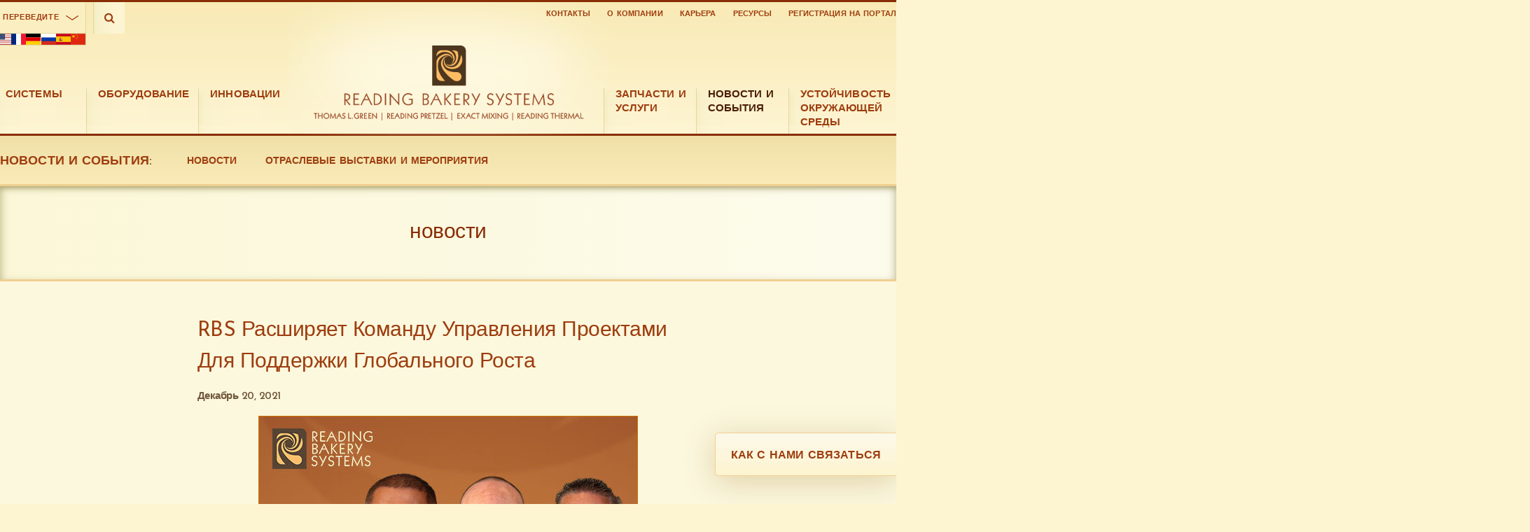

--- FILE ---
content_type: text/html; charset=UTF-8
request_url: https://www.readingbakerysystems.ru/reading-bakery-systems-expands-project-management-team-to-support-global-growth.html
body_size: 12796
content:
<!doctype html>
<html lang="ru">
<head>
    <!-- CONTEXT_KEY: ru -->
<!-- CULTURE_KEY: ru -->
<title>RBS Расширяет Команду Управления Проектами Для Поддержки Глобального Роста</title>
<meta name="description" content="Компания Reading Bakery Systems (RBS), расширила свою команду управления проектами с учетом роста объема своих операций по всему миру, наняв Майкла МакДермотта, Майкла Мэнли и Вардана Упадхья в качестве менеджеров проектов.  " />
<meta name="viewport" content="width=device-width, initial-scale=1, maximum-scale=1, user-scalable=no" />
<meta charset="UTF-8" />
<meta http-equiv="X-UA-Compatible" content="IE=edge" />
<meta http-equiv="content-language" content="ru-ru" />
<meta property="og:locale" content="ru_RU" />
<meta property="og:locale:alternate" content="de_DE" />
<meta property="og:locale:alternate" content="es_ES" />
<meta property="og:locale:alternate" content="en_US" />
<meta property="og:locale:alternate" content="fr_FR" />

<meta property="og:locale:alternate" content="zh_CN" />
<meta property="og:type" content="website" />
<meta property="og:title" content="RBS Расширяет Команду Управления Проектами Для Поддержки Глобального Роста" />
<meta property="og:description" content="Компания Reading Bakery Systems (RBS), расширила свою команду управления проектами с учетом роста объема своих операций по всему миру, наняв Майкла МакДермотта, Майкла Мэнли и Вардана Упадхья в качестве менеджеров проектов.  " />
<meta property="og:url" content="https://www.readingbakerysystems.ru/reading-bakery-systems-expands-project-management-team-to-support-global-growth.html" />
<meta property="og:site_name" content="Reading Bakery Systems" />
<meta property="og:image" content="https://www.readingbakerysystems.ru//client-assets/rbs_default_placer-share.png" />
<link rel="icon" type="image/x-icon" href="/favicon.ico" />
<link rel="canonical" href="https://www.readingbakerysystems.ru/reading-bakery-systems-expands-project-management-team-to-support-global-growth.html" />
<link rel="alternate" hreflang="en" href="https://www.readingbakery.com/reading-bakery-systems-expands-project-management-team-to-support-global-growth.html" />
<link rel="alternate" hreflang="cn" href="https://www.readingbakery.cn/reading-bakery-systems-expands-project-management-team-to-support-global-growth.html" />
<link rel="alternate" hreflang="fr" href="https://www.readingbakery.fr/reading-bakery-systems-expands-project-management-team-to-support-global-growth.html" />
<link rel="alternate" hreflang="de" href="https://www.readingbakery.de/reading-bakery-systems-expands-project-management-team-to-support-global-growth.html" />
<link rel="alternate" hreflang="ru" href="https://www.readingbakerysystems.ru/reading-bakery-systems-expands-project-management-team-to-support-global-growth.html" />
<link rel="alternate" hreflang="es" href="https://www.readingbakery.es/reading-bakery-systems-expands-project-management-team-to-support-global-growth.html" />
<link rel="alternate" hreflang="x-default" href="https://www.readingbakery.com/reading-bakery-systems-expands-project-management-team-to-support-global-growth.html" />


    <link rel="stylesheet" href="/assets/components/rbs/css/main.css?v=4.2.24" />
<link rel="stylesheet" href="/assets/components/rbs/css/notifications.css" />
<link rel="stylesheet" href="/assets/components/rbs/vendors/flickity/flickity.css" />
<link rel="stylesheet" href="/assets/components/rbs/vendors/js/vendor.css" />
<link rel="stylesheet" href="/assets/components/rbs/vendors/flag-icon.css" />
<style>body::before { display: none !important; }</style>
    <script src="/assets/components/rbs/vendors/flickity/flickity.pkgd.min.js"></script>
<script src="/assets/components/rbs/vendors/js/vendor.js"></script>
<script src="/assets/components/rbs/js/Nookie.js"></script>
<script src="/assets/components/rbs/js/script.js"></script>
<!-- DV:STAGE -->

    <base href="https://www.readingbakerysystems.ru/" />
    
    <!-- Google Tag Manager -->
<script>(function(w,d,s,l,i){w[l]=w[l]||[];w[l].push({'gtm.start':
new Date().getTime(),event:'gtm.js'});var f=d.getElementsByTagName(s)[0],
j=d.createElement(s),dl=l!='dataLayer'?'&l='+l:'';j.async=true;j.src=
'https://www.googletagmanager.com/gtm.js?id='+i+dl;f.parentNode.insertBefore(j,f);
})(window,document,'script','dataLayer','GTM-PLJ4893');</script>
<!-- End Google Tag Manager -->
<script src="/assets/components/rbs/js/ui-search.js"></script>
</head>

<body class="news news-detail ">
    <!-- Google Tag Manager (noscript) -->
<noscript><iframe src="https://www.googletagmanager.com/ns.html?id=GTM-PLJ4893"
height="0" width="0" style="display:none;visibility:hidden"></iframe></noscript>
<!-- End Google Tag Manager (noscript) -->
<div class="wrapper">

    <!-- NOTIFICATIONS -->


<!-- HEADER -->
<header>

    <div class="container px-xs-2 px-sm-2 px-md-15">

        <div class="row w-lg-100 position-absolute position-lg-relative left-mole" style="z-index: 990;">
            <div class="language-selector">

    <div class="styled-select">
    <a href="javascript:void(0);" class="styled-select-btn" data-list=".styled-select-list" data-state="closed">Переведите</a>
    <ul class="styled-select-list">
        <li><a href="https://www.readingbakery.com/reading-bakery-systems-expands-project-management-team-to-support-global-growth.html" class="en">English</a></li>
<li><a href="https://www.readingbakery.fr/reading-bakery-systems-expands-project-management-team-to-support-global-growth.html" class="fr">Français</a></li>
<li><a href="https://www.readingbakery.de/reading-bakery-systems-expands-project-management-team-to-support-global-growth.html" class="de">Deutsch</a></li>
<li><a href="https://www.readingbakerysystems.ru/reading-bakery-systems-expands-project-management-team-to-support-global-growth.html" class="ru active">Русский</a></li>
<li><a href="https://www.readingbakery.es/reading-bakery-systems-expands-project-management-team-to-support-global-growth.html" class="es">Español</a></li>
<li><a href="https://www.readingbakery.cn/reading-bakery-systems-expands-project-management-team-to-support-global-growth.html" class="zh">中文</a></li>
    </ul>
</div>

<script>
    $(document).ready(function() {
    
        var translateBtn = $('.styled-select-btn'),
            translateList = $(translateBtn.data('list'));
    
        translateBtn.on('click', function(evt) {
            evt.preventDefault();
            evt.stopPropagation();
            
            if ($(evt.currentTarget).data('state') === 'closed') {
                translateList.css('display', 'block');
                translateBtn.addClass('open');
                translateList.addClass('open');
                $(evt.currentTarget).data('state', 'open');
            } else {
                translateBtn.removeClass('open');
                translateList.removeClass('open');
                translateList.css('display', 'none');
                $(evt.currentTarget).data('state', 'closed');
            }

        });
        
        $(document).on('click', function(evt) {
            translateList.removeClass('open');
            translateBtn.removeClass('open');
            translateList.css('display', 'none');
            translateBtn.data('state', 'closed');
        });
        
        translateList.css('display', 'none');
        
    });
</script>
    
    
    <div class="flag-list">
    <div class="flag-list-item">
    <span class="flag-icon flag-icon-us" data-culture-key="en"></span>
</div>
<div class="flag-list-item">
    <span class="flag-icon flag-icon-fr" data-culture-key="fr"></span>
</div>
<div class="flag-list-item">
    <span class="flag-icon flag-icon-de" data-culture-key="de"></span>
</div>
<div class="flag-list-item">
    <span class="flag-icon flag-icon-ru" data-culture-key="ru"></span>
</div>
<div class="flag-list-item">
    <span class="flag-icon flag-icon-es" data-culture-key="es"></span>
</div>
<div class="flag-list-item">
    <span class="flag-icon flag-icon-cn" data-culture-key="zh"></span>
</div>
</div>
<style type="text/css">
    .flag-list {
        width: 100%;
        border: 1px solid #dfd8a5;
        border-top: 0 none;
        display: flex;
        flex-flow: row nowrap;
        justify-content: center;
        align-items: center;
    }
    .flag-list-item {
        display: inherit;
    }
</style>

</div>

            <div class="site-search">
    <form id="site-search" name="site-search" action="search-results.html" method="POST">
    <input id="query" name="query" type="search" value="" data-placeholder="Поиск" placeholder="" />
    <button type="submit" title="Поиск"></button>
    <span class="icon" title="Поиск"><i class="fa fa-search" aria-hidden="true"></i></span>
</form>
</div>

<script>
    new UISearch(document.getElementById('site-search'));
</script>
            <nav class="micro d-none d-lg-block">
    <ul class="navContainer"><li id="microNavItem-627" class="navRow navFirst navLevel1"><a href="contact-reading-bakery-systems.html" title="КОНТАКТЫ" >КОНТАКТЫ</a></li>
<li id="microNavItem-662" class="navRow navLevel1"><a href="about.html" title="О КОМПАНИИ" >О КОМПАНИИ</a></li>
<li id="microNavItem-2874" class="navRow navLevel1"><a href="careers-reading-bakery-systems.html" title="Карьера" >Карьера</a></li>
<li id="microNavItem-617" class="navRow navLevel1"><a href="rbs-resources.html" title="Ресурсы" >Ресурсы</a></li>
<li id="microNavItem-622" class="navRow navLast navLevel1"><a href="portal-log-in.html" title="РЕГИСТРАЦИЯ НА ПОРТАЛЕ" target="_blank">РЕГИСТРАЦИЯ НА ПОРТАЛЕ</a></li>
</ul>
</nav>
        </div>
        
        <div class="row position-relative" style="z-index: 980;">
            <nav class="main d-none d-lg-block" data-snme="-627,-637,-662,-617,-612,-622,-668,-683,-673,-2203,-2874">
    <ul class="navContainer" data-type="nav"><li id="navItem-484" class="navRow navFirst navLevel1 navParent" data-menuidx="1" data-type="category-folders" data-size="normal" data-chew="484"><span class="label"><span>системы  </span></span><ul class="navSubContainer" data-type="nav"><li id="navItem-489" class="navRow navFirst navLevel2" data-menuidx="0" data-size="normal" data-type="row" data-sw="pewpew">
    <a href="pretzel-bread-snacks-systems-bakery-equipment.html" title="КРЕНДЕЛИ И СНЕКИ" >
        <span class="label"><span>КРЕНДЕЛИ И СНЕКИ</span></span>
    </a>
    
</li><li id="navItem-494" class="navRow navLevel2" data-menuidx="1" data-size="normal" data-type="row" data-sw="pewpew">
    <a href="cracker-production-systems.html" title="КРЕКЕРЫ" >
        <span class="label"><span>КРЕКЕРЫ</span></span>
    </a>
    
</li><li id="navItem-2158" class="navRow navLevel2" data-menuidx="3" data-size="normal" data-type="row" data-sw="pewpew">
    <a href="системы-выпечки.html" title="Системы Выпечки" >
        <span class="label"><span>Системы Выпечки</span></span>
    </a>
    
</li><li id="navItem-3286" class="navRow navLevel2" data-menuidx="3" data-size="normal" data-type="row" data-sw="pewpew">
    <a href="multi-crisp-systems.html" title="Системы Для Производства Многообразных Печеных Хрустящих Изделий" >
        <span class="label"><span>Системы Для Производства Многообразных Печеных Хрустящих Изделий</span></span>
    </a>
    
</li><li id="navItem-2163" class="navRow navLevel2" data-menuidx="5" data-size="normal" data-type="row" data-sw="pewpew">
    <a href="cистемы-для-печенья.html" title="Системы для печенья" >
        <span class="label"><span>Системы для печенья</span></span>
    </a>
    
</li><li id="navItem-514" class="navRow navLevel2" data-menuidx="8" data-size="normal" data-type="row" data-sw="pewpew">
    <a href="continuous-dough-mixer-systems.html" title="ЗАМЕС В НЕПРЕРЫВНОМ РЕЖИМЕ" >
        <span class="label"><span>ЗАМЕС В НЕПРЕРЫВНОМ РЕЖИМЕ</span></span>
    </a>
    
</li><li id="navItem-524" class="navRow navLevel2" data-menuidx="10" data-size="normal" data-type="row" data-sw="pewpew">
    <a href="stackable-fried-chip-systems.html" title="ЧИПСЫ В СТОПКЕ" >
        <span class="label"><span>ЧИПСЫ В СТОПКЕ</span></span>
    </a>
    
</li><li id="navItem-3014" class="navRow navLevel2" data-menuidx="11" data-size="normal" data-type="row" data-sw="pewpew">
    <a href="pet-treat-and-food-systems.html" title="Системы Производства Лакомств Для Домашних Животных И Спеченного Гранулированного Корма" >
        <span class="label"><span>Системы Производства Лакомств Для Домашних Животных И Спеченного Гранулированного Корма</span></span>
    </a>
    
</li><li id="navItem-535" class="navRow navLevel2" data-menuidx="12" data-size="normal" data-type="row" data-sw="pewpew">
    <a href="fried-potato-ring-systems.html" title="ЖАРЕНЫЕ КАРТОФЕЛЬНЫЕ КОЛЕЧКИ" >
        <span class="label"><span>ЖАРЕНЫЕ КАРТОФЕЛЬНЫЕ КОЛЕЧКИ</span></span>
    </a>
    
</li><li id="navItem-1781" class="navRow navLevel2" data-menuidx="13" data-size="normal" data-type="row" data-sw="pewpew">
    <a href="popped-snack-system.html" title="Системы производства вспученных снеков" >
        <span class="label"><span>Системы производства вспученных снеков </span></span>
    </a>
    
</li><li id="navItem-2167" class="navRow navLevel2" data-menuidx="14" data-size="normal" data-type="row" data-sw="pewpew">
    <a href="cистемы-для-снеков-и-печенья-серии-vector.html" title="Cерии Vector" >
        <span class="label"><span>Cерии Vector</span></span>
    </a>
    
</li><li id="navItem-2308" class="navRow navLast navLevel2" data-menuidx="16" data-size="normal" data-type="row" data-sw="pewpew">
    <a href="baked-granola.html" title="СИСТЕМЫ ВЫПЕЧЕННОЙ ГРАНОЛА" >
        <span class="label"><span>СИСТЕМЫ ВЫПЕЧЕННОЙ ГРАНОЛА</span></span>
    </a>
    
</li></ul></li><li id="navItem-963" class="navRow navLevel1 navParent" data-menuidx="2" data-type="category-folders" data-size="full" data-chew="963"><span class="label"><span>Оборудование  </span></span><ul class="navSubContainer" data-type="nav"><li id="navItem-968" class="navRow navFirst navLevel2 navParent" data-menuidx="1" data-type="category-folders" data-size="normal" data-chew="968"><span class="label"><span>ЗАМЕШИВАНИЕ</span></span><ul class="navSubContainer" data-type="nav"><li id="navItem-998" class="navRow navFirst navLevel3" data-menuidx="0" data-size="normal" data-type="row" data-sw="pewpew">
    <a href="continuous-mixers.html" title="Тестомесильные Машины Непрерывного Действия" >
        <span class="label"><span>Тестомесильные Машины Непрерывного Действия</span></span>
    </a>
    
</li><li id="navItem-1008" class="navRow navLast navLevel3" data-menuidx="2" data-size="normal" data-type="row" data-sw="pewpew">
    <a href="vertical-3-spindle-mixer-bakery-equipment.html" title="Тестомес С Вертикальным Шпинделем"  >
        <span class="label"><span>Тестомес С Вертикальным Шпинделем</span></span>
    </a>
    
</li></ul></li><li id="navItem-973" class="navRow navLevel2 navParent" data-menuidx="2" data-size="normal" data-type="row" data-sw="pewpew">
    <a href="automated-dough-handling-system-bakery-equipment.html" title="ОБРАБОТКА ТЕСТА" >
        <span class="label"><span>ОБРАБОТКА ТЕСТА</span></span>
    </a>
    <ul class="navSubContainer" data-type="nav"><li id="navItem-1043" class="navRow navFirst navLevel3" data-menuidx="1" data-size="normal" data-type="row" data-sw="pewpew">
    <a href="dough-dump-station-bakery-equipment.html" title="Станция Выгрузки Теста" >
        <span class="label"><span>Станция Выгрузки Теста</span></span>
    </a>
    
</li><li id="navItem-1060" class="navRow navLevel3" data-menuidx="4" data-size="normal" data-type="row" data-sw="pewpew">
    <a href="laytime-conveyor-with-chunker.html" title="Выстоечный Конвейер" >
        <span class="label"><span>Выстоечный Конвейер</span></span>
    </a>
    
</li><li id="navItem-1065" class="navRow navLevel3" data-menuidx="4" data-size="normal" data-type="row" data-sw="pewpew">
    <a href="doughbot-system.html" title="Роботизированная Система Doughbot" >
        <span class="label"><span>Роботизированная Система Doughbot</span></span>
    </a>
    
</li><li id="navItem-2126" class="navRow navLevel3" data-menuidx="4" data-size="normal" data-type="row" data-sw="pewpew">
    <a href="dough-feed-system.html" title="Вертикальная Система Подачи Теста" >
        <span class="label"><span>Вертикальная Система Подачи Теста</span></span>
    </a>
    
</li><li id="navItem-1070" class="navRow navLevel3" data-menuidx="5" data-size="normal" data-type="row" data-sw="pewpew">
    <a href="dough-feeder-bakery-equipment.html" title="Питатель Теста" >
        <span class="label"><span>Питатель Теста</span></span>
    </a>
    
</li><li id="navItem-1075" class="navRow navLast navLevel3" data-menuidx="6" data-size="normal" data-type="row" data-sw="pewpew">
    <a href="live-bottom-trough-kibbler-bakery-equipment.html" title="Переносная Дежа С Ножом-отсекателем" >
        <span class="label"><span>Переносная Дежа С Ножом-отсекателем</span></span>
    </a>
    
</li></ul>
</li><li id="navItem-978" class="navRow navLevel2 navParent" data-menuidx="3" data-type="category-folders" data-size="normal" data-chew="978"><span class="label"><span>ФОРМОВАНИЕ ТЕСТА</span></span><ul class="navSubContainer" data-type="nav"><li id="navItem-1080" class="navRow navFirst navLevel3" data-menuidx="0" data-size="normal" data-type="row" data-sw="pewpew">
    <a href="low-pressure-extruders.html" title="Экструдеры низкого давления" >
        <span class="label"><span>Экструдеры низкого давления</span></span>
    </a>
    
</li><li id="navItem-1090" class="navRow navLevel3" data-menuidx="2" data-size="normal" data-type="row" data-sw="pewpew">
    <a href="sheeters.html" title="Тестораскаточные машины" >
        <span class="label"><span>Тестораскаточные машины</span></span>
    </a>
    
</li><li id="navItem-1095" class="navRow navLevel3" data-menuidx="3" data-size="normal" data-type="row" data-sw="pewpew">
    <a href="laminators.html" title="Ламинаторы-укладчики" >
        <span class="label"><span>Ламинаторы-укладчики</span></span>
    </a>
    
</li><li id="navItem-1100" class="navRow navLevel3" data-menuidx="4" data-size="normal" data-type="row" data-sw="pewpew">
    <a href="gauging-station-bakery-equipment.html" title="Калибровочные станции" >
        <span class="label"><span>Калибровочные станции</span></span>
    </a>
    
</li><li id="navItem-1105" class="navRow navLevel3" data-menuidx="5" data-size="normal" data-type="row" data-sw="pewpew">
    <a href="rotary-cutting-station-bakery-equipment.html" title="Станция Ротационной Резки" >
        <span class="label"><span>Станция Ротационной Резки</span></span>
    </a>
    
</li><li id="navItem-2871" class="navRow navLevel3" data-menuidx="7" data-size="normal" data-type="row" data-sw="pewpew">
    <a href="rotary-moulders.html" title="Ротороформующие Машины" >
        <span class="label"><span>Ротороформующие Машины</span></span>
    </a>
    
</li><li id="navItem-1542" class="navRow navLevel3" data-menuidx="8" data-size="normal" data-type="row" data-sw="pewpew">
    <a href="wirecut-machiens.html" title="Машина струнной резки" >
        <span class="label"><span>Машина струнной резки </span></span>
    </a>
    
</li><li id="navItem-2205" class="navRow navLast navLevel3" data-menuidx="10" data-size="normal" data-type="row" data-sw="pewpew">
    <a href="машина-для-замороженного-теста.html" title="Машина Для Замороженного Теста" >
        <span class="label"><span>Машина Для Замороженного Теста</span></span>
    </a>
    
</li></ul></li><li id="navItem-983" class="navRow navLevel2 navParent" data-menuidx="4" data-type="category-folders" data-size="normal" data-chew="983"><span class="label"><span>ВЫПЕЧКА И СУШКА</span></span><ul class="navSubContainer" data-type="nav"><li id="navItem-1170" class="navRow navFirst navLevel3 navParent" data-menuidx="1" data-size="normal" data-type="row" data-sw="pewpew">
    <a href="oven-systems.html" title="Системы Хлебопекарных Печей" >
        <span class="label"><span>Системы Хлебопекарных Печей</span></span>
    </a>
    <ul class="navSubContainer" data-type="nav"><li id="navItem-3826" class="navRow navFirst navLevel4" data-menuidx="0" data-size="normal" data-type="row" data-sw="pewpew">
    <a href="spectrum-oven-zones.html" title="Печи для брецелей и снеков" >
        <span class="label"><span>Печи для брецелей и снеков</span></span>
    </a>
    
</li><li id="navItem-3827" class="navRow navLevel4" data-menuidx="0" data-size="normal" data-type="row" data-sw="pewpew">
    <a href="prism-ovens.html" title="Печи для галет, печенья и крекеров" >
        <span class="label"><span>Печи для галет, печенья и крекеров</span></span>
    </a>
    
</li><li id="navItem-3946" class="navRow navLast navLevel4 navWebLink" data-menuidx="6" data-size="normal" data-type="row" data-sw="pewpew">
    <a href="electric-baking-zones.html" title="Зоны Электрообогрева В Печи" >
        <span class="label"><span>Зоны Электрообогрева В Печи</span></span>
    </a>
    
</li></ul>
</li><li id="navItem-1175" class="navRow navLevel3" data-menuidx="2" data-size="normal" data-type="row" data-sw="pewpew">
    <a href="dryers.html" title="Сушилки" >
        <span class="label"><span>Сушилки</span></span>
    </a>
    
</li><li id="navItem-1180" class="navRow navLast navLevel3" data-menuidx="3" data-size="normal" data-type="row" data-sw="pewpew">
    <a href="ambient-cooling-conveyor-bakery-equipment.html" title="Охладитель Окружающего Воздуха" >
        <span class="label"><span>Охладитель Окружающего Воздуха</span></span>
    </a>
    
</li></ul></li><li id="navItem-988" class="navRow navLast navLevel2 navParent" data-menuidx="5" data-type="category-folders" data-size="normal" data-chew="988"><span class="label"><span>Вспомогательное Оборудование</span></span><ul class="navSubContainer" data-type="nav"><li id="navItem-1224" class="navRow navFirst navLevel3" data-menuidx="0" data-size="normal" data-type="row" data-sw="pewpew">
    <a href="guillotine-cutter-bakery-equipment.html" title="Гильотинный резак" >
        <span class="label"><span>Гильотинный резак</span></span>
    </a>
    
</li><li id="navItem-1229" class="navRow navLevel3" data-menuidx="1" data-size="normal" data-type="row" data-sw="pewpew">
    <a href="ultrasonic-guillotine-cutter-bakery-equipment.html" title="Ультразвуковая Гильотина Для Нарезки Теста" >
        <span class="label"><span>Ультразвуковая Гильотина Для Нарезки Теста</span></span>
    </a>
    
</li><li id="navItem-1234" class="navRow navLevel3" data-menuidx="3" data-size="normal" data-type="row" data-sw="pewpew">
    <a href="cracker-breaker-shingler-machine-bakery-equipment.html" title="Крекерно-плиточный Делитель" >
        <span class="label"><span>Крекерно-плиточный Делитель</span></span>
    </a>
    
</li><li id="navItem-1244" class="navRow navLevel3" data-menuidx="5" data-size="normal" data-type="row" data-sw="pewpew">
    <a href="pretzel-cooker-bakery-equipment.html" title="Варочный Аппарат" >
        <span class="label"><span>Варочный Аппарат </span></span>
    </a>
    
</li><li id="navItem-1249" class="navRow navLevel3" data-menuidx="6" data-size="normal" data-type="row" data-sw="pewpew">
    <a href="omega-dispensers.html" title="Диспенсеры Omega" >
        <span class="label"><span>Диспенсеры Omega</span></span>
    </a>
    
</li><li id="navItem-2055" class="navRow navLevel3" data-menuidx="6" data-size="normal" data-type="row" data-sw="pewpew">
    <a href="controls-systems.html" title="RBS связь" >
        <span class="label"><span>RBS связь</span></span>
    </a>
    
</li><li id="navItem-4228" class="navRow navLast navLevel3 navWebLink" data-menuidx="132" data-size="normal" data-type="row" data-sw="pewpew">
    <a href="reading-thermal.html" title="SCORPION&reg;" >
        <span class="label"><span>SCORPION®</span></span>
    </a>
    
</li></ul></li></ul></li><li id="navItem-542" class="navRow navLevel1 navParent" data-menuidx="3" data-size="normal" data-type="row" data-sw="pewpew">
    <a href="innovation.html" title="ИННОВАЦИИ" >
        <span class="label"><span>ИННОВАЦИИ</span></span>
    </a>
    <ul class="navSubContainer" data-type="nav"><li id="navItem-547" class="navRow navFirst navLevel2" data-menuidx="0" data-size="normal" data-type="row" data-sw="pewpew">
    <a href="bakery-technology-innovation-center.html" title="НАУЧНО-ИННОВАЦИОННЫЙ ЦЕНТР" >
        <span class="label"><span>НАУЧНО-ИННОВАЦИОННЫЙ ЦЕНТР</span></span>
    </a>
    
</li><li id="navItem-552" class="navRow navLevel2" data-menuidx="1" data-size="normal" data-type="row" data-sw="pewpew">
    <a href="product-development.html" title="РАЗРАБОТКА ПРОДУКТОВ" >
        <span class="label"><span>РАЗРАБОТКА ПРОДУКТОВ</span></span>
    </a>
    
</li><li id="navItem-1555" class="navRow navLevel2" data-menuidx="1" data-size="normal" data-type="row" data-sw="pewpew">
    <a href="on-site-training.html" title="ОБУЧЕНИЕ ТЕХНОЛОГИИ ПРОИЗВОДСТВА НА ОБЪЕКТАХ" >
        <span class="label"><span>ОБУЧЕНИЕ ТЕХНОЛОГИИ ПРОИЗВОДСТВА НА ОБЪЕКТАХ</span></span>
    </a>
    
</li><li id="navItem-2348" class="navRow navLevel2" data-menuidx="1" data-size="normal" data-type="row" data-sw="pewpew">
    <a href="latest-tech.html" title="новейшие технологии" >
        <span class="label"><span>новейшие технологии</span></span>
    </a>
    
</li><li id="navItem-557" class="navRow navLast navLevel2" data-menuidx="2" data-size="normal" data-type="row" data-sw="pewpew">
    <a href="see-it-in-action.html" title="ПОСМОТРИТЕ В ДЕЙСТВИИ" >
        <span class="label"><span>ПОСМОТРИТЕ В ДЕЙСТВИИ</span></span>
    </a>
    
</li></ul>
</li><li id="navItem-474" class="navRow navLevel1" data-size="normal" data-type="home">
    <div class="logo-wrapper">
        <a href="/" title="Reading Bakery Systems" class="logo-link" >
            <img src="/assets/components/rbs/images/branding/reading-bakery-systems-logo-mod@1x.png" srcset="/assets/components/rbs/images/branding/reading-bakery-systems-logo-mod@1x.png 1x, /assets/components/rbs/images/branding/reading-bakery-systems-logo-mod@2x.png 2x, /assets/components/rbs/images/branding/reading-bakery-systems-logo-mod@3x.png 3x" class="logo" />
            <img src="/assets/components/rbs/images/branding/reading-bakery-systems-logo-mod_alt@1x.png" srcset="/assets/components/rbs/images/branding/reading-bakery-systems-logo-mod_alt@1x.png 1x, /assets/components/rbs/images/branding/reading-bakery-systems-logo-mod_alt@2x.png 2x, /assets/components/rbs/images/branding/reading-bakery-systems-logo-mod_alt@3x.png 3x" class="logo-glyph" />
            <img src="/assets/components/rbs/images/accents/header-logo-glow@1x.png" srcset="/assets/components/rbs/images/accents/header-logo-glow@1x.png 1x, /assets/components/rbs/images/accents/header-logo-glow@2x.png 2x, /assets/components/rbs/images/accents/header-logo-glow@3x.png 3x" class="logo-glow" />
        </a>
        <div class="logo-brands">
            <div><a href="https://www.readingbakerysystems.ru/tl-green.html" title="Thomas L. Green"><img src="/assets/components/rbs/images/branding/rbs-logo-tlgreen@1x.png" srcset="/assets/components/rbs/images/branding/rbs-logo-tlgreen@1x.png 1x, /assets/components/rbs/images/branding/rbs-logo-tlgreen@2x.png 2x, /assets/components/rbs/images/branding/rbs-logo-tlgreen@3x.png 3x" class="brand-logo" /></a></div>
            <div><a href="https://www.readingbakerysystems.ru/reading-pretzel.html" title="Reading Pretzel"><img src="/assets/components/rbs/images/branding/rbs-logo-rdgpretzel@1x.png" srcset="/assets/components/rbs/images/branding/rbs-logo-rdgpretzel@1x.png 1x, /assets/components/rbs/images/branding/rbs-logo-rdgpretzel@2x.png 2x, /assets/components/rbs/images/branding/rbs-logo-rdgpretzel@3x.png 3x" class="brand-logo" /></a></div>
            <div><a href="https://www.readingbakerysystems.ru/exact-mixing.html" title="Exact Mixing"><img src="/assets/components/rbs/images/branding/rbs-logo-exactmixing@1x.png" srcset="/assets/components/rbs/images/branding/rbs-logo-exactmixing@1x.png 1x, /assets/components/rbs/images/branding/rbs-logo-exactmixing@2x.png 2x, /assets/components/rbs/images/branding/rbs-logo-exactmixing@3x.png 3x" class="brand-logo" /></a></div>
            <div><a href="https://www.readingbakerysystems.ru/reading-thermal.html" title="Reading Thermal"><img src="/assets/components/rbs/images/branding/rbs-logo-rdgthermal@1x.png" srcset="/assets/components/rbs/images/branding/rbs-logo-rdgthermal@1x.png 1x, /assets/components/rbs/images/branding/rbs-logo-rdgthermal@2x.png 2x, /assets/components/rbs/images/branding/rbs-logo-rdgthermal@3x.png 3x" class="brand-logo" /></a></div>
        </div>
    </div>
    
</li><li id="navItem-562" class="navRow navLevel1 navParent" data-menuidx="6" data-size="normal" data-type="row" data-sw="pewpew">
    <a href="parts-and-services.html" title="ЗАПЧАСТИ И УСЛУГИ" >
        <span class="label"><span>ЗАПЧАСТИ И УСЛУГИ</span></span>
    </a>
    <ul class="navSubContainer" data-type="nav"><li id="navItem-567" class="navRow navFirst navLevel2" data-menuidx="0" data-size="normal" data-type="row" data-sw="pewpew">
    <a href="bakery-system-parts.html" title="ОТДЕЛ ЗАПЧАСТЕЙ" >
        <span class="label"><span>ОТДЕЛ ЗАПЧАСТЕЙ  </span></span>
    </a>
    
</li><li id="navItem-572" class="navRow navLevel2" data-menuidx="1" data-size="normal" data-type="row" data-sw="pewpew">
    <a href="parts-upgrade-bakery-equipment.html" title="Модернизация и модернизация" >
        <span class="label"><span>Модернизация и модернизация</span></span>
    </a>
    
</li><li id="navItem-582" class="navRow navLevel2" data-menuidx="3" data-size="normal" data-type="row" data-sw="pewpew">
    <a href="bakery-systems-tech-support.html" title="Связаться с технической поддержкой" >
        <span class="label"><span>Связаться с технической поддержкой</span></span>
    </a>
    
</li><li id="navItem-587" class="navRow navLevel2" data-menuidx="4" data-size="normal" data-type="row" data-sw="pewpew">
    <a href="bakery-equipment-installation-support-training-services.html" title="Технические услуги" >
        <span class="label"><span>Технические услуги</span></span>
    </a>
    
</li><li id="navItem-592" class="navRow navLast navLevel2 navWebLink" data-menuidx="5" data-size="normal" data-type="row" data-sw="pewpew">
    <a href="http://portal.readingbakery.com" title="ПОРТАЛ ЗАПАСНЫХ ЧАСТЕЙ" target="_blank">
        <span class="label"><span>ПОРТАЛ ЗАПАСНЫХ ЧАСТЕЙ</span></span>
    </a>
    
</li></ul>
</li><li id="navItem-1284" class="navRow navLevel1 navActive" data-menuidx="7" data-size="normal" data-type="row" data-sw="pewpew">
    <a href="news-trade-shows-and-events.html" title="Новости и события" >
        <span class="label"><span>Новости и события</span></span>
    </a>
    
</li><li id="navItem-4221" class="navRow navLast navLevel1" data-menuidx="105" data-size="normal" data-type="row" data-sw="pewpew">
    <a href="sustainability.html" title="Устойчивость окружающей среды" >
        <span class="label"><span>Устойчивость окружающей среды</span></span>
    </a>
    
</li></ul>
    
</nav>

<div class="logo-mobile d-block d-lg-none">
    <a href="https://www.readingbakerysystems.ru/" title="Reading Bakery Systems">
        <img src="/assets/components/rbs/images/branding/reading-bakery-systems-logo@1x.png" srcset="/assets/components/rbs/images/branding/reading-bakery-systems-logo@1x.png 1x, /assets/components/rbs/images/branding/reading-bakery-systems-logo@2x.png 2x, /assets/components/rbs/images/branding/reading-bakery-systems-logo@3x.png 3x" class="logo" />
        <img src="/assets/components/rbs/images/accents/header-logo-glow@1x.png" srcset="/assets/components/rbs/images/accents/header-logo-glow@1x.png 1x, /assets/components/rbs/images/accents/header-logo-glow@2x.png 2x, /assets/components/rbs/images/accents/header-logo-glow@3x.png 3x" class="logo-glow" />
    </a>
</div>

<nav class="main main-mobile d-block d-lg-none">
    <div class="menu-toggle">
        <a href="javascript:void(0);"><span>Меню</span></a>
    </div>
    <div class="menu-close">
        <a href="javascript:void(0);"></a>
    </div>
    <div class="menu-wrapper" data-incdocs="2884">
        <ul class="navContainer" data-type="nav"><li id="navItem-484" class="navRow navFirst navLevel1 navParent" data-type="category-folders" data-size="normal" data-chew="484"><span class="label"><span>системы  </span></span><ul class="navSubContainer" data-type="nav"><li class="navRow navFirst navLevel2"><a href="pretzel-bread-snacks-systems-bakery-equipment.html" >КРЕНДЕЛИ И СНЕКИ</a></li><li class="navRow navLevel2"><a href="cracker-production-systems.html" >КРЕКЕРЫ</a></li><li class="navRow navLevel2"><a href="системы-выпечки.html" >Системы Выпечки</a></li><li class="navRow navLevel2"><a href="multi-crisp-systems.html" >Системы Для Производства Многообразных Печеных Хрустящих Изделий</a></li><li class="navRow navLevel2"><a href="cистемы-для-печенья.html" >Системы для печенья</a></li><li class="navRow navLevel2"><a href="continuous-dough-mixer-systems.html" >ЗАМЕС В НЕПРЕРЫВНОМ РЕЖИМЕ</a></li><li class="navRow navLevel2"><a href="stackable-fried-chip-systems.html" >ЧИПСЫ В СТОПКЕ</a></li><li class="navRow navLevel2"><a href="pet-treat-and-food-systems.html" >Системы Производства Лакомств Для Домашних Животных И Спеченного Гранулированного Корма</a></li><li class="navRow navLevel2"><a href="fried-potato-ring-systems.html" >ЖАРЕНЫЕ КАРТОФЕЛЬНЫЕ КОЛЕЧКИ</a></li><li class="navRow navLevel2"><a href="popped-snack-system.html" >Системы производства вспученных снеков </a></li><li class="navRow navLevel2"><a href="cистемы-для-снеков-и-печенья-серии-vector.html" >Cерии Vector</a></li><li class="navRow navLast navLevel2"><a href="baked-granola.html" >СИСТЕМЫ ВЫПЕЧЕННОЙ ГРАНОЛА</a></li></ul></li><li id="navItem-963" class="navRow navLevel1 navParent" data-type="category-folders" data-size="normal" data-chew="963"><span class="label"><span>Оборудование  </span></span><ul class="navSubContainer" data-type="nav"><li id="navItem-968" class="navRow navFirst navLevel2 navParent" data-type="category-folders" data-size="normal" data-chew="968" data-linked="true"><a href="https://www.readingbakerysystems.ru/mixing.html"><span class="label"><span>ЗАМЕШИВАНИЕ</span></span></a><ul class="navSubContainer" data-type="nav"><li class="navRow navFirst navLevel3"><a href="continuous-mixers.html" >Тестомесильные Машины Непрерывного Действия</a></li><li class="navRow navLast navLevel3"><a href="vertical-3-spindle-mixer-bakery-equipment.html"  >Тестомес С Вертикальным Шпинделем</a></li></ul></li><li class="navRow navLevel2 navParent"><a href="automated-dough-handling-system-bakery-equipment.html" >ОБРАБОТКА ТЕСТА</a><ul class="navSubContainer" data-type="nav"><li class="navRow navFirst navLevel3"><a href="dough-dump-station-bakery-equipment.html" >Станция Выгрузки Теста</a></li><li class="navRow navLevel3"><a href="laytime-conveyor-with-chunker.html" >Выстоечный Конвейер</a></li><li class="navRow navLevel3"><a href="doughbot-system.html" >Роботизированная Система Doughbot</a></li><li class="navRow navLevel3"><a href="dough-feed-system.html" >Вертикальная Система Подачи Теста</a></li><li class="navRow navLevel3"><a href="dough-feeder-bakery-equipment.html" >Питатель Теста</a></li><li class="navRow navLast navLevel3"><a href="live-bottom-trough-kibbler-bakery-equipment.html" >Переносная Дежа С Ножом-отсекателем</a></li></ul></li><li id="navItem-978" class="navRow navLevel2 navParent" data-type="category-folders" data-size="normal" data-chew="978" data-linked="true"><a href="https://www.readingbakerysystems.ru/dough-forming.html"><span class="label"><span>ФОРМОВАНИЕ ТЕСТА</span></span></a><ul class="navSubContainer" data-type="nav"><li class="navRow navFirst navLevel3"><a href="low-pressure-extruders.html" >Экструдеры низкого давления</a></li><li class="navRow navLevel3"><a href="sheeters.html" >Тестораскаточные машины</a></li><li class="navRow navLevel3"><a href="laminators.html" >Ламинаторы-укладчики</a></li><li class="navRow navLevel3"><a href="gauging-station-bakery-equipment.html" >Калибровочные станции</a></li><li class="navRow navLevel3"><a href="rotary-cutting-station-bakery-equipment.html" >Станция Ротационной Резки</a></li><li class="navRow navLevel3"><a href="rotary-moulders.html" >Ротороформующие Машины</a></li><li class="navRow navLevel3"><a href="wirecut-machiens.html" >Машина струнной резки </a></li><li class="navRow navLast navLevel3"><a href="машина-для-замороженного-теста.html" >Машина Для Замороженного Теста</a></li></ul></li><li id="navItem-983" class="navRow navLevel2 navParent" data-type="category-folders" data-size="normal" data-chew="983" data-linked="true"><a href="https://www.readingbakerysystems.ru/baking-and-drying.html"><span class="label"><span>ВЫПЕЧКА И СУШКА</span></span></a><ul class="navSubContainer" data-type="nav"><li class="navRow navFirst navLevel3 navParent"><a href="oven-systems.html" >Системы Хлебопекарных Печей</a><ul class="navSubContainer" data-type="nav"><li class="navRow navFirst navLevel4"><a href="spectrum-oven-zones.html" >Печи для брецелей и снеков</a></li><li class="navRow navLevel4"><a href="prism-ovens.html" >Печи для галет, печенья и крекеров</a></li><li class="navRow navLast navLevel4 navWebLink"><a href="electric-baking-zones.html" >Зоны Электрообогрева В Печи</a></li></ul></li><li class="navRow navLevel3"><a href="dryers.html" >Сушилки</a></li><li class="navRow navLast navLevel3"><a href="ambient-cooling-conveyor-bakery-equipment.html" >Охладитель Окружающего Воздуха</a></li></ul></li><li id="navItem-988" class="navRow navLast navLevel2 navParent" data-type="category-folders" data-size="normal" data-chew="988" data-linked="true"><a href="https://www.readingbakerysystems.ru/auxiliary-equipment.html"><span class="label"><span>Вспомогательное Оборудование</span></span></a><ul class="navSubContainer" data-type="nav"><li class="navRow navFirst navLevel3"><a href="guillotine-cutter-bakery-equipment.html" >Гильотинный резак</a></li><li class="navRow navLevel3"><a href="ultrasonic-guillotine-cutter-bakery-equipment.html" >Ультразвуковая Гильотина Для Нарезки Теста</a></li><li class="navRow navLevel3"><a href="cracker-breaker-shingler-machine-bakery-equipment.html" >Крекерно-плиточный Делитель</a></li><li class="navRow navLevel3"><a href="pretzel-cooker-bakery-equipment.html" >Варочный Аппарат </a></li><li class="navRow navLevel3"><a href="omega-dispensers.html" >Диспенсеры Omega</a></li><li class="navRow navLevel3"><a href="controls-systems.html" >RBS связь</a></li><li class="navRow navLast navLevel3 navWebLink"><a href="reading-thermal.html" >SCORPION®</a></li></ul></li></ul></li><li class="navRow navLevel1 navParent"><a href="innovation.html" >ИННОВАЦИИ</a><ul class="navSubContainer" data-type="nav"><li class="navRow navFirst navLevel2"><a href="bakery-technology-innovation-center.html" >НАУЧНО-ИННОВАЦИОННЫЙ ЦЕНТР</a></li><li class="navRow navLevel2"><a href="product-development.html" >РАЗРАБОТКА ПРОДУКТОВ</a></li><li class="navRow navLevel2"><a href="on-site-training.html" >ОБУЧЕНИЕ ТЕХНОЛОГИИ ПРОИЗВОДСТВА НА ОБЪЕКТАХ</a></li><li class="navRow navLevel2"><a href="latest-tech.html" >новейшие технологии</a></li><li class="navRow navLast navLevel2"><a href="see-it-in-action.html" >ПОСМОТРИТЕ В ДЕЙСТВИИ</a></li></ul></li><li class="navRow navLevel1 navParent"><a href="parts-and-services.html" >ЗАПЧАСТИ И УСЛУГИ</a><ul class="navSubContainer" data-type="nav"><li class="navRow navFirst navLevel2"><a href="bakery-system-parts.html" >ОТДЕЛ ЗАПЧАСТЕЙ  </a></li><li class="navRow navLevel2"><a href="parts-upgrade-bakery-equipment.html" >Модернизация и модернизация</a></li><li class="navRow navLevel2"><a href="bakery-systems-tech-support.html" >Связаться с технической поддержкой</a></li><li class="navRow navLevel2"><a href="bakery-equipment-installation-support-training-services.html" >Технические услуги</a></li><li class="navRow navLast navLevel2 navWebLink"><a href="http://portal.readingbakery.com" target="_blank">ПОРТАЛ ЗАПАСНЫХ ЧАСТЕЙ</a></li></ul></li><li class="navRow navLevel1 navActive"><a href="news-trade-shows-and-events.html" >Новости и события</a></li><li class="navRow navLast navLevel1"><a href="sustainability.html" >Устойчивость окружающей среды</a></li></ul>
        <nav class="micro-mobile">
            <ul class="navContainer"><li id="microNavItem-627" class="navRow navFirst navLevel1"><a href="contact-reading-bakery-systems.html" title="КОНТАКТЫ" >КОНТАКТЫ</a></li>
<li id="microNavItem-662" class="navRow navLevel1"><a href="about.html" title="О КОМПАНИИ" >О КОМПАНИИ</a></li>
<li id="microNavItem-2874" class="navRow navLevel1"><a href="careers-reading-bakery-systems.html" title="Карьера" >Карьера</a></li>
<li id="microNavItem-617" class="navRow navLevel1"><a href="rbs-resources.html" title="Ресурсы" >Ресурсы</a></li>
<li id="microNavItem-622" class="navRow navLast navLevel1"><a href="portal-log-in.html" title="РЕГИСТРАЦИЯ НА ПОРТАЛЕ" target="_blank">РЕГИСТРАЦИЯ НА ПОРТАЛЕ</a></li>
</ul>
        </nav>
    </div>
</nav>

<script>
    (function() {
        
        $('.main-mobile .menu-close, .main-mobile .menu-toggle').on('click', function(evt) {
            evt.stopPropagation();
            $('.main-mobile .menu-close, .main-mobile .menu-wrapper').fadeToggle({
                duration: 300,
                easing: 'easeInOutQuad'
            });
            $('.language-selector, .site-search').fadeToggle({
                duration: 300,
                easing: 'easeInOutQuad'
            });
        });
        
        $('.main-mobile .navRow.navParent').on('click', function(evt) {
            evt.stopPropagation();
            $(evt.currentTarget).find('> .navSubContainer').toggleClass('open');
        });
        
        
        
        if (navigator.userAgent.match(/iPad/i)) {
            $('nav.main ul.navContainer > .navParent').on('click', function(evt) {
                var _id = $(this).attr('id'),
                    _skipIds = ['navItem-1284'];
                    
                console.log('navParent', _id);
                
                if (_.indexOf(_skipIds, _id) === -1) {
                    console.log('skipping link kill.');
                    $(this).toggleClass('hover');
                    return false;
                }
            });
            $('nav.main ul.navContainer > .navParent .navSubContainer').on('click', function(evt) {
                console.log('navSubContainer');
                evt.stopPropagation();
            });
            $(document).on('click', function(evt) {
                $('nav.main ul.navContainer > .navParent').removeClass('hover');
            });
        }
        
    })();
</script>
        </div>

    </div>

</header>
<!-- END HEADER -->
    <nav class="sub" data-nav="s0-news">
    <div class="container inner px-0">
        <h3>
            <input type="checkbox" name="tabx" id="tab-x" />
            <label for="tab-x"></label>
            <span><a href="https://www.readingbakerysystems.ru/news-trade-shows-and-events.html">Новости и события</a>:</span>
        </h3>
        <ul class="sub-nav-drop"><li class="first"><a href="reading-bakery-systems-news.html" title="Новости" >Новости</a></li>
<li class="last"><a href="bakery-machines-equipment-trade-shows-events.html" title="Выставки и мероприятия" >Отраслевые выставки и мероприятия</a></li>
</ul>
    </div>
</nav>
    
    <!-- HERO -->
    
        <section class="hero">
            
            <div class="well">
                <div class="container">
                    <div class="inner px-3">
                        
                        <h1>новости</h1>
                        
                        
    
                    </div>
                </div>
            </div>
            
        </section>
    
    <!-- END HERO -->

    <!-- MAIN CONTENT -->
    <section class="main">
        <div class="container">
            
            <div class="row justify-content-md-center">
                
                <div class="col-sm-7">
                    
                    <div class="article-meta">
                        <h1>RBS Расширяет Команду Управления Проектами Для Поддержки Глобального Роста</h1>
                        <h2></h2>
                        <h5>Декабрь 20, 2021</h5>
                    </div>
                    
                    
                        <div class="article-feature">
                            <div class="image"><img src="https://cdn.readingbakery.com/news-events/news-project-management-expansion.jpg" alt="" /></div>
                            
                        </div>
                    
                    
                    <div class="article-content">
                        <p>Компания Reading Bakery Systems (RBS), один из ведущих мировых производителей систем производства закусок, расширила свою команду управления проектами с учетом роста объема своих операций по всему миру, наняв Майкла МакДермотта, Майкла Мэнли и Вардана Упадхья в качестве менеджеров проектов.</p>
<p>"Мы рады приветствовать трех талантливых профессионалов в RBS. Каждый из них сочетает образование и опыт, способствующие усилению возможностей нашей группы управления проектами. Вместе новые менеджеры проектов будут работать над тем, чтобы превзойти наши цели в области качества, обслуживания клиентов и поставок для растущей глобальной клиентской базы RBS", - говорит Тремейн Хартранфт, директор по техническим продажам RBS.</p>
<p>До прихода в RBS:</p>
<ul>
<li>Майкл МакДермотт в течение двадцати шести лет занимал должности специалиста по планированию и обслуживанию продукции, аналитика технологических процессов, специалиста по обслуживанию клиентов и выработке решений в компании Carpenter Technology Company. Он имеет степень младшего специалиста в области архитектурных технологий и учился в колледже Albright по бизнес-администрированию в Рединге, штат Пенсильвания.</li>
<li>Майкл Мэнли занимал должности координатора и менеджера по продукции, а также передового производства в компаниях Fleetwood Fixtures, Sweet Street Desserts и CHL Systems. Он получил степень младшего специалиста в области делового администрирования и психологии в колледже Reading Area Community College в Рединге, штат Пенсильвания.</li>
<li>Вардан Упадхья занимал должности в отделе приложений, операций и поддержки развития бизнеса в компаниях Brentwood Industries и VSU Global. Он получил степень бакалавра в университете Alvernia в Рединге, штат Пенсильвания.</li>
</ul>
                    </div>
                    
                </div>
                
            </div>
            
        </div>
    </section>
    <!-- END MAIN CONTENT -->

    <!-- RELATED CONTENT -->
    <section class="related">
        
        <div class="well">
            <div class="inner pt-5">
                <div class="container">
                    
                    <div class="row">
    <h3 class="section-name">Похожие сообщения</h3>
</div>
                    
<div class="row">
    
    
    
    <div class="col-md news-feature" data-idx="0">
    
    <div class="feature-image "><a href="https://www.readingbakerysystems.ru/reading-bakery-systems-announces-hands-on-pretzel-training-seminar-february-3–4-2026-at-the-rbs-science-and-innovation-center.html"><img src="https://cdn.readingbakery.com/news-events/news-pretzel-training-seminar-2026.jpg" alt="RBS объявляет о проведении практического учебного семинара по производству брецелей 2026" /></a></div>
    
    <div class="feature-body ">
        
        <h4>Ноябрь 20, 2025</h4>
        
        <h2><a href="https://www.readingbakerysystems.ru/reading-bakery-systems-announces-hands-on-pretzel-training-seminar-february-3–4-2026-at-the-rbs-science-and-innovation-center.html">RBS объявляет о проведении практического учебного семинара по производству брецелей 2026</a></h2>
        
        <div class="row">
            
            <div class="col">
                <a href="https://www.readingbakerysystems.ru/reading-bakery-systems-announces-hands-on-pretzel-training-seminar-february-3–4-2026-at-the-rbs-science-and-innovation-center.html" class="cta-link cta-link--md mb-5">Прочитайте больше</a>
            </div>
            
            
            
        </div>
        
    </div>
    
</div>
<div class="col-md news-feature" data-idx="1">
    
    <div class="feature-image ml-md-auto"><a href="https://www.readingbakerysystems.ru/rbs-expands-customer-care-team-to-strengthen-global-support.html"><img src="https://cdn.readingbakery.com/news-events/news-customer-care-language.jpg" alt="RBS расширяет команду поддержки клиентов для усиления поддержки по всему миру" /></a></div>
    
    <div class="feature-body ml-md-auto">
        
        <h4>Август  1, 2025</h4>
        
        <h2><a href="https://www.readingbakerysystems.ru/rbs-expands-customer-care-team-to-strengthen-global-support.html">RBS расширяет команду поддержки клиентов для усиления поддержки по всему миру</a></h2>
        
        <div class="row">
            
            <div class="col">
                <a href="https://www.readingbakerysystems.ru/rbs-expands-customer-care-team-to-strengthen-global-support.html" class="cta-link cta-link--md mb-5">Прочитайте больше</a>
            </div>
            
            
                <div class="col align-self-end text-right">
                    <a href="https://www.readingbakerysystems.ru/reading-bakery-systems-news.html" class="cta-link cta-link--md cta-link--stacked text-left"><span class="alt-link-color">более</span> <br />новости</a>
                </div>
            
            
        </div>
        
    </div>
    
</div>
    
</div>

    

                </div>
            </div>
        </div>
        
    </section>
    <!-- END RELATED CONTENT -->

    <!-- FOOTER -->
<footer>

    <div class="container">

        <div class="row contact-branding d-none d-md-flex">

            <ul class="contact-info">
    <li class="email"><a href="mailto:info@readingbakery.com" title="Email Us">info@readingbakery.com</a></li>
    <li class="phone"><a href="tel:+1 610-693-5816" title="Call Us">+1 610-693-5816</a></li>
    <li class="link">
        <a href="https://www.readingbakerysystems.ru/contact-reading-bakery-systems.html" title="контакт" data-context-key="ru">
            контакт
        </a>
    </li>
</ul>
            <div class="branding-alt">
    <a href="https://www.readingbakerysystems.ru/" title="Reading Bakery Systems" target="_blank">
        <img src="/assets/components/rbs/images/branding/reading-bakery-systems-logo-alt@1x.png" srcset="/assets/components/rbs/images/branding/reading-bakery-systems-logo-alt@1x.png 1x, /assets/components/rbs/images/branding/reading-bakery-systems-logo-alt@2x.png 2x, /assets/components/rbs/images/branding/reading-bakery-systems-logo-alt@3x.png 3x" class="logo-alt" />
        <img src="/assets/components/rbs/images/accents/base-logo-glow@1x.png" srcset="/assets/components/rbs/images/accents/base-logo-glow@1x.png 1x, /assets/components/rbs/images/accents/base-logo-glow@2x.png 2x, /assets/components/rbs/images/accents/base-logo-glow@3x.png 3x" class="logo-alt-glow" />
    </a>
</div>
            <div class="social-media">
    <span>Связаться с нами</span>
    <ul>
        <li><a href="https://twitter.com/ReadingBakery" target="_blank" title="Twitter"><i class="fa fa-twitter" aria-hidden="true"></i></a></li>
        <li><a href="https://www.facebook.com/readingbakerysystems" target="_blank" title="Facebook"><i class="fa fa-facebook" aria-hidden="true"></i></a></li>
        <li><a href="https://plus.google.com/116639212513658706222" target="_blank" title="Google+"><i class="fa fa-google-plus" aria-hidden="true"></i></a></li>
        <li><a href="https://www.linkedin.com/company/reading-bakery-systems" target="_blank" title="LinkedIn"><i class="fa fa-linkedin" aria-hidden="true"></i></a></li>
    </ul>
</div>

        </div>
        
        <nav class="row base d-none d-md-block">
    <ul class="navContainer" data-type="nav"><li id="navBaseItem-484" class="navRow navFirst navLevel1 navParent" data-menuidx="1" data-type="category-folders" data-size="normal">системы  <ul class="navSubContainer" data-type="nav"><li id="navBaseItem-489" class="navRow navFirst navLevel2" data-size="normal" data-type="row">
    <a href="pretzel-bread-snacks-systems-bakery-equipment.html" title="КРЕНДЕЛИ И СНЕКИ" >КРЕНДЕЛИ И СНЕКИ</a>
    
</li><li id="navBaseItem-494" class="navRow navLevel2" data-size="normal" data-type="row">
    <a href="cracker-production-systems.html" title="КРЕКЕРЫ" >КРЕКЕРЫ</a>
    
</li><li id="navBaseItem-2158" class="navRow navLevel2" data-size="normal" data-type="row">
    <a href="системы-выпечки.html" title="Системы Выпечки" >Системы Выпечки</a>
    
</li><li id="navBaseItem-3286" class="navRow navLevel2" data-size="normal" data-type="row">
    <a href="multi-crisp-systems.html" title="Системы Для Производства Многообразных Печеных Хрустящих Изделий" >Системы Для Производства Многообразных Печеных Хрустящих Изделий</a>
    
</li><li id="navBaseItem-2163" class="navRow navLevel2" data-size="normal" data-type="row">
    <a href="cистемы-для-печенья.html" title="Системы для печенья" >Системы для печенья</a>
    
</li><li id="navBaseItem-514" class="navRow navLevel2" data-size="normal" data-type="row">
    <a href="continuous-dough-mixer-systems.html" title="ЗАМЕС В НЕПРЕРЫВНОМ РЕЖИМЕ" >ЗАМЕС В НЕПРЕРЫВНОМ РЕЖИМЕ</a>
    
</li><li id="navBaseItem-524" class="navRow navLevel2" data-size="normal" data-type="row">
    <a href="stackable-fried-chip-systems.html" title="ЧИПСЫ В СТОПКЕ" >ЧИПСЫ В СТОПКЕ</a>
    
</li><li id="navBaseItem-3014" class="navRow navLevel2" data-size="normal" data-type="row">
    <a href="pet-treat-and-food-systems.html" title="Системы Производства Лакомств Для Домашних Животных И Спеченного Гранулированного Корма" >Системы Производства Лакомств Для Домашних Животных И Спеченного Гранулированного Корма</a>
    
</li><li id="navBaseItem-535" class="navRow navLevel2" data-size="normal" data-type="row">
    <a href="fried-potato-ring-systems.html" title="ЖАРЕНЫЕ КАРТОФЕЛЬНЫЕ КОЛЕЧКИ" >ЖАРЕНЫЕ КАРТОФЕЛЬНЫЕ КОЛЕЧКИ</a>
    
</li><li id="navBaseItem-1781" class="navRow navLevel2" data-size="normal" data-type="row">
    <a href="popped-snack-system.html" title="Системы производства вспученных снеков" >Системы производства вспученных снеков </a>
    
</li><li id="navBaseItem-2167" class="navRow navLevel2" data-size="normal" data-type="row">
    <a href="cистемы-для-снеков-и-печенья-серии-vector.html" title="Cерии Vector" >Cерии Vector</a>
    
</li><li id="navBaseItem-2308" class="navRow navLast navLevel2" data-size="normal" data-type="row">
    <a href="baked-granola.html" title="СИСТЕМЫ ВЫПЕЧЕННОЙ ГРАНОЛА" >СИСТЕМЫ ВЫПЕЧЕННОЙ ГРАНОЛА</a>
    
</li></ul></li><li id="navBaseItem-963" class="navRow navLevel1 navParent" data-menuidx="2" data-type="category-folders" data-size="normal">Оборудование  <ul class="navSubContainer" data-type="nav"><li id="navBaseItem-968" class="navRow navFirst navLevel2" data-size="normal" data-type="row">
    <a href="mixing.html" title="ЗАМЕШИВАНИЕ" >ЗАМЕШИВАНИЕ</a>
    
</li><li id="navBaseItem-973" class="navRow navLevel2" data-size="normal" data-type="row">
    <a href="automated-dough-handling-system-bakery-equipment.html" title="ОБРАБОТКА ТЕСТА" >ОБРАБОТКА ТЕСТА</a>
    
</li><li id="navBaseItem-978" class="navRow navLevel2" data-size="normal" data-type="row">
    <a href="dough-forming.html" title="ФОРМОВАНИЕ ТЕСТА" >ФОРМОВАНИЕ ТЕСТА</a>
    
</li><li id="navBaseItem-983" class="navRow navLevel2" data-size="normal" data-type="row">
    <a href="baking-and-drying.html" title="ВЫПЕЧКА И СУШКА" >ВЫПЕЧКА И СУШКА</a>
    
</li><li id="navBaseItem-988" class="navRow navLast navLevel2" data-size="normal" data-type="row">
    <a href="auxiliary-equipment.html" title="Вспомогательное Оборудование" >Вспомогательное Оборудование</a>
    
</li></ul></li><li id="navBaseItem-542" class="navRow navLevel1 navParent" data-size="normal" data-type="row">
    <a href="innovation.html" title="ИННОВАЦИИ" >ИННОВАЦИИ</a>
    <ul class="navSubContainer" data-type="nav"><li id="navBaseItem-547" class="navRow navFirst navLevel2" data-size="normal" data-type="row">
    <a href="bakery-technology-innovation-center.html" title="НАУЧНО-ИННОВАЦИОННЫЙ ЦЕНТР" >НАУЧНО-ИННОВАЦИОННЫЙ ЦЕНТР</a>
    
</li><li id="navBaseItem-552" class="navRow navLevel2" data-size="normal" data-type="row">
    <a href="product-development.html" title="РАЗРАБОТКА ПРОДУКТОВ" >РАЗРАБОТКА ПРОДУКТОВ</a>
    
</li><li id="navBaseItem-1555" class="navRow navLevel2" data-size="normal" data-type="row">
    <a href="on-site-training.html" title="ОБУЧЕНИЕ ТЕХНОЛОГИИ ПРОИЗВОДСТВА НА ОБЪЕКТАХ" >ОБУЧЕНИЕ ТЕХНОЛОГИИ ПРОИЗВОДСТВА НА ОБЪЕКТАХ</a>
    
</li><li id="navBaseItem-2348" class="navRow navLevel2" data-size="normal" data-type="row">
    <a href="latest-tech.html" title="новейшие технологии" >новейшие технологии</a>
    
</li><li id="navBaseItem-557" class="navRow navLast navLevel2" data-size="normal" data-type="row">
    <a href="see-it-in-action.html" title="ПОСМОТРИТЕ В ДЕЙСТВИИ" >ПОСМОТРИТЕ В ДЕЙСТВИИ</a>
    
</li></ul>
</li><li id="navBaseItem-562" class="navRow navLevel1 navParent" data-size="normal" data-type="row">
    <a href="parts-and-services.html" title="ЗАПЧАСТИ И УСЛУГИ" >ЗАПЧАСТИ И УСЛУГИ</a>
    <ul class="navSubContainer" data-type="nav"><li id="navBaseItem-567" class="navRow navFirst navLevel2" data-size="normal" data-type="row">
    <a href="bakery-system-parts.html" title="ОТДЕЛ ЗАПЧАСТЕЙ" >ОТДЕЛ ЗАПЧАСТЕЙ  </a>
    
</li><li id="navBaseItem-572" class="navRow navLevel2" data-size="normal" data-type="row">
    <a href="parts-upgrade-bakery-equipment.html" title="Модернизация и модернизация" >Модернизация и модернизация</a>
    
</li><li id="navBaseItem-582" class="navRow navLevel2" data-size="normal" data-type="row">
    <a href="bakery-systems-tech-support.html" title="Связаться с технической поддержкой" >Связаться с технической поддержкой</a>
    
</li><li id="navBaseItem-587" class="navRow navLevel2" data-size="normal" data-type="row">
    <a href="bakery-equipment-installation-support-training-services.html" title="Технические услуги" >Технические услуги</a>
    
</li><li id="navBaseItem-592" class="navRow navLast navLevel2 navWebLink" data-size="normal" data-type="row">
    <a href="http://portal.readingbakery.com" title="ПОРТАЛ ЗАПАСНЫХ ЧАСТЕЙ" target="_blank">ПОРТАЛ ЗАПАСНЫХ ЧАСТЕЙ</a>
    
</li></ul>
</li><li id="navBaseItem-4221" class="navRow navLast navLevel1" data-size="normal" data-type="row">
    <a href="sustainability.html" title="Устойчивость окружающей среды" >Устойчивость окружающей среды</a>
    
</li></ul>
</nav>
        
        <div class="row contact-branding-mobile d-flex d-md-none">

            <div class="branding-alt">
    <a href="https://www.readingbakerysystems.ru/" title="Reading Bakery Systems" target="_blank">
        <img src="/assets/components/rbs/images/branding/reading-bakery-systems-logo-alt@1x.png" srcset="/assets/components/rbs/images/branding/reading-bakery-systems-logo-alt@1x.png 1x, /assets/components/rbs/images/branding/reading-bakery-systems-logo-alt@2x.png 2x, /assets/components/rbs/images/branding/reading-bakery-systems-logo-alt@3x.png 3x" class="logo-alt" />
        <img src="/assets/components/rbs/images/accents/base-logo-glow@1x.png" srcset="/assets/components/rbs/images/accents/base-logo-glow@1x.png 1x, /assets/components/rbs/images/accents/base-logo-glow@2x.png 2x, /assets/components/rbs/images/accents/base-logo-glow@3x.png 3x" class="logo-alt-glow" />
    </a>
</div>
            <ul class="contact-info contact-info-mobile">
    <li class="email"><a href="mailto:info@readingbakery.com" title="Email Us">info@readingbakery.com</a></li>
    <li class="phone"><a href="tel:+1 610-693-5816" title="Call Us">+1 610-693-5816</a></li>
    <li class="link">
        <a href="https://www.readingbakerysystems.ru/contact-reading-bakery-systems.html" title="контакт">
            контакт
        </a>
    </li>
</ul>
            <div class="social-media">
    <span>Связаться с нами</span>
    <ul>
        <li><a href="https://twitter.com/ReadingBakery" target="_blank" title="Twitter"><i class="fa fa-twitter" aria-hidden="true"></i></a></li>
        <li><a href="https://www.facebook.com/readingbakerysystems" target="_blank" title="Facebook"><i class="fa fa-facebook" aria-hidden="true"></i></a></li>
        <li><a href="https://plus.google.com/116639212513658706222" target="_blank" title="Google+"><i class="fa fa-google-plus" aria-hidden="true"></i></a></li>
        <li><a href="https://www.linkedin.com/company/reading-bakery-systems" target="_blank" title="LinkedIn"><i class="fa fa-linkedin" aria-hidden="true"></i></a></li>
    </ul>
</div>

        </div>

        <nav class="base mobile d-block d-md-none">
    <ul class="navContainer" data-type="nav"><li id="navBaseItem-484" class="navRow navFirst navLevel1 navParent" data-type="category-folders" data-size="normal" data-chew="484"><span class="label"><span>системы  </span></span><ul class="navSubContainer" data-type="nav">
        
                <li id="navBaseItem-489" class="navRow navFirst navLevel2" data-size="normal" data-type="row" data-rast="go">
                    <a href="pretzel-bread-snacks-systems-bakery-equipment.html" title="КРЕНДЕЛИ И СНЕКИ" ><span class="label"><span>КРЕНДЕЛИ И СНЕКИ</span></span></a>
                    
                </li>
            
    

        
                <li id="navBaseItem-494" class="navRow navLevel2" data-size="normal" data-type="row" data-rast="go">
                    <a href="cracker-production-systems.html" title="КРЕКЕРЫ" ><span class="label"><span>КРЕКЕРЫ</span></span></a>
                    
                </li>
            
    

        
                <li id="navBaseItem-2158" class="navRow navLevel2" data-size="normal" data-type="row" data-rast="go">
                    <a href="системы-выпечки.html" title="Системы Выпечки" ><span class="label"><span>Системы Выпечки</span></span></a>
                    
                </li>
            
    

        
                <li id="navBaseItem-3286" class="navRow navLevel2" data-size="normal" data-type="row" data-rast="go">
                    <a href="multi-crisp-systems.html" title="Системы Для Производства Многообразных Печеных Хрустящих Изделий" ><span class="label"><span>Системы Для Производства Многообразных Печеных Хрустящих Изделий</span></span></a>
                    
                </li>
            
    

        
                <li id="navBaseItem-2163" class="navRow navLevel2" data-size="normal" data-type="row" data-rast="go">
                    <a href="cистемы-для-печенья.html" title="Системы для печенья" ><span class="label"><span>Системы для печенья</span></span></a>
                    
                </li>
            
    

        
                <li id="navBaseItem-514" class="navRow navLevel2" data-size="normal" data-type="row" data-rast="go">
                    <a href="continuous-dough-mixer-systems.html" title="ЗАМЕС В НЕПРЕРЫВНОМ РЕЖИМЕ" ><span class="label"><span>ЗАМЕС В НЕПРЕРЫВНОМ РЕЖИМЕ</span></span></a>
                    
                </li>
            
    

        
                <li id="navBaseItem-524" class="navRow navLevel2" data-size="normal" data-type="row" data-rast="go">
                    <a href="stackable-fried-chip-systems.html" title="ЧИПСЫ В СТОПКЕ" ><span class="label"><span>ЧИПСЫ В СТОПКЕ</span></span></a>
                    
                </li>
            
    

        
                <li id="navBaseItem-3014" class="navRow navLevel2" data-size="normal" data-type="row" data-rast="go">
                    <a href="pet-treat-and-food-systems.html" title="Системы Производства Лакомств Для Домашних Животных И Спеченного Гранулированного Корма" ><span class="label"><span>Системы Производства Лакомств Для Домашних Животных И Спеченного Гранулированного Корма</span></span></a>
                    
                </li>
            
    

        
                <li id="navBaseItem-535" class="navRow navLevel2" data-size="normal" data-type="row" data-rast="go">
                    <a href="fried-potato-ring-systems.html" title="ЖАРЕНЫЕ КАРТОФЕЛЬНЫЕ КОЛЕЧКИ" ><span class="label"><span>ЖАРЕНЫЕ КАРТОФЕЛЬНЫЕ КОЛЕЧКИ</span></span></a>
                    
                </li>
            
    

        
                <li id="navBaseItem-1781" class="navRow navLevel2" data-size="normal" data-type="row" data-rast="go">
                    <a href="popped-snack-system.html" title="Системы производства вспученных снеков" ><span class="label"><span>Системы производства вспученных снеков </span></span></a>
                    
                </li>
            
    

        
                <li id="navBaseItem-2167" class="navRow navLevel2" data-size="normal" data-type="row" data-rast="go">
                    <a href="cистемы-для-снеков-и-печенья-серии-vector.html" title="Cерии Vector" ><span class="label"><span>Cерии Vector</span></span></a>
                    
                </li>
            
    

        
                <li id="navBaseItem-2308" class="navRow navLast navLevel2" data-size="normal" data-type="row" data-rast="go">
                    <a href="baked-granola.html" title="СИСТЕМЫ ВЫПЕЧЕННОЙ ГРАНОЛА" ><span class="label"><span>СИСТЕМЫ ВЫПЕЧЕННОЙ ГРАНОЛА</span></span></a>
                    
                </li>
            
    
</ul></li>
<li id="navBaseItem-963" class="navRow navLevel1 navParent" data-type="category-folders" data-size="normal" data-chew="963"><span class="label"><span>Оборудование  </span></span><ul class="navSubContainer" data-type="nav">
        
                <li id="navBaseItem-968" class="navRow navFirst navLevel2" data-size="normal" data-type="row" data-rast="go">
                    <a href="mixing.html" title="ЗАМЕШИВАНИЕ" ><span class="label"><span>ЗАМЕШИВАНИЕ</span></span></a>
                    
                </li>
            
    

        
                <li id="navBaseItem-973" class="navRow navLevel2" data-size="normal" data-type="row" data-rast="go">
                    <a href="automated-dough-handling-system-bakery-equipment.html" title="ОБРАБОТКА ТЕСТА" ><span class="label"><span>ОБРАБОТКА ТЕСТА</span></span></a>
                    
                </li>
            
    

        
                <li id="navBaseItem-978" class="navRow navLevel2" data-size="normal" data-type="row" data-rast="go">
                    <a href="dough-forming.html" title="ФОРМОВАНИЕ ТЕСТА" ><span class="label"><span>ФОРМОВАНИЕ ТЕСТА</span></span></a>
                    
                </li>
            
    

        
                <li id="navBaseItem-983" class="navRow navLevel2" data-size="normal" data-type="row" data-rast="go">
                    <a href="baking-and-drying.html" title="ВЫПЕЧКА И СУШКА" ><span class="label"><span>ВЫПЕЧКА И СУШКА</span></span></a>
                    
                </li>
            
    

        
                <li id="navBaseItem-988" class="navRow navLast navLevel2" data-size="normal" data-type="row" data-rast="go">
                    <a href="auxiliary-equipment.html" title="Вспомогательное Оборудование" ><span class="label"><span>Вспомогательное Оборудование</span></span></a>
                    
                </li>
            
    
</ul></li>

        
                <li id="navBaseItem-542" class="navRow navLevel1 navParent" data-size="normal" data-type="row" data-rast="go">
                    <span class="label"><span>ИННОВАЦИИ</span></span>
                    <ul class="navSubContainer" data-type="nav">
        
                <li id="navBaseItem-547" class="navRow navFirst navLevel2" data-size="normal" data-type="row" data-rast="go">
                    <a href="bakery-technology-innovation-center.html" title="НАУЧНО-ИННОВАЦИОННЫЙ ЦЕНТР" ><span class="label"><span>НАУЧНО-ИННОВАЦИОННЫЙ ЦЕНТР</span></span></a>
                    
                </li>
            
    

        
                <li id="navBaseItem-552" class="navRow navLevel2" data-size="normal" data-type="row" data-rast="go">
                    <a href="product-development.html" title="РАЗРАБОТКА ПРОДУКТОВ" ><span class="label"><span>РАЗРАБОТКА ПРОДУКТОВ</span></span></a>
                    
                </li>
            
    

        
                <li id="navBaseItem-1555" class="navRow navLevel2" data-size="normal" data-type="row" data-rast="go">
                    <a href="on-site-training.html" title="ОБУЧЕНИЕ ТЕХНОЛОГИИ ПРОИЗВОДСТВА НА ОБЪЕКТАХ" ><span class="label"><span>ОБУЧЕНИЕ ТЕХНОЛОГИИ ПРОИЗВОДСТВА НА ОБЪЕКТАХ</span></span></a>
                    
                </li>
            
    

        
                <li id="navBaseItem-2348" class="navRow navLevel2" data-size="normal" data-type="row" data-rast="go">
                    <a href="latest-tech.html" title="новейшие технологии" ><span class="label"><span>новейшие технологии</span></span></a>
                    
                </li>
            
    

        
                <li id="navBaseItem-557" class="navRow navLast navLevel2" data-size="normal" data-type="row" data-rast="go">
                    <a href="see-it-in-action.html" title="ПОСМОТРИТЕ В ДЕЙСТВИИ" ><span class="label"><span>ПОСМОТРИТЕ В ДЕЙСТВИИ</span></span></a>
                    
                </li>
            
    
</ul>
                </li>
            
    

        
                <li id="navBaseItem-562" class="navRow navLevel1 navParent" data-size="normal" data-type="row" data-rast="go">
                    <span class="label"><span>ЗАПЧАСТИ И УСЛУГИ</span></span>
                    <ul class="navSubContainer" data-type="nav">
        
                <li id="navBaseItem-567" class="navRow navFirst navLevel2" data-size="normal" data-type="row" data-rast="go">
                    <a href="bakery-system-parts.html" title="ОТДЕЛ ЗАПЧАСТЕЙ" ><span class="label"><span>ОТДЕЛ ЗАПЧАСТЕЙ  </span></span></a>
                    
                </li>
            
    

        
                <li id="navBaseItem-572" class="navRow navLevel2" data-size="normal" data-type="row" data-rast="go">
                    <a href="parts-upgrade-bakery-equipment.html" title="Модернизация и модернизация" ><span class="label"><span>Модернизация и модернизация</span></span></a>
                    
                </li>
            
    

        
                <li id="navBaseItem-582" class="navRow navLevel2" data-size="normal" data-type="row" data-rast="go">
                    <a href="bakery-systems-tech-support.html" title="Связаться с технической поддержкой" ><span class="label"><span>Связаться с технической поддержкой</span></span></a>
                    
                </li>
            
    

        
                <li id="navBaseItem-587" class="navRow navLevel2" data-size="normal" data-type="row" data-rast="go">
                    <a href="bakery-equipment-installation-support-training-services.html" title="Технические услуги" ><span class="label"><span>Технические услуги</span></span></a>
                    
                </li>
            
    

        
                <li id="navBaseItem-592" class="navRow navLast navLevel2" data-size="normal" data-type="row" data-rast="go">
                    <a href="parts-portal.html" title="ПОРТАЛ ЗАПАСНЫХ ЧАСТЕЙ" target="_blank"><span class="label"><span>ПОРТАЛ ЗАПАСНЫХ ЧАСТЕЙ</span></span></a>
                    
                </li>
            
    
</ul>
                </li>
            
    

        
                <li id="navBaseItem-612" class="navRow navLast navLevel1 navParent" data-size="normal" data-type="row" data-rast="go">
                    <a href="employment-reading-bakery-systems.html" title="ТРУДОУСТРОЙСТВО" ><span class="label"><span>ТРУДОУСТРОЙСТВО</span></span></a>
                    
                </li>
            
    
</ul>
</nav>

<script>
    (function() {
        
        $('.base.mobile .navRow.navParent').on('click', function(evt) {
            $(evt.currentTarget).find('> .navSubContainer').fadeToggle({
                duration: 300,
                easing: 'easeInOutQuad'
            });
        });
        
    })();
</script>

        <div class="row ancillary">

            <div class="copyright">
    &copy; 2026 Reading Bakery Systems
</div>
            <ul class="legal">
    <li><a href="https://www.readingbakery.com/privacy-policy.html" title="политика конфиденциальности">политика конфиденциальности</a></li>
    <li><a href="https://www.readingbakery.com/cookies-policy.html" title="Политика в отношении файлов cookie">Политика в отношении файлов cookie</a></li>
</ul>
            <ul class="ancillary-links">
    <li><a href="https://www.readingbakerysystems.ru/sitemap.html" title="Карта сайта">Карта сайта</a></li>
    <li><a href="https://www.readingbakerysystems.ru/careers-reading-bakery-systems.html" title="Карьера">Карьера</a></li>
</ul>
            <div class="neo-pangea">
    Опыт ручной работы <a href="http://www.neo-pangea.com" target="_blank">NeoPangea</a>.
</div>

        </div>

    </div>

</footer>
<!-- END FOOTER -->

</div>


<a class="fab-contact" href="https://www.readingbakerysystems.ru/contact-reading-bakery-systems.html">
    <span>Как с нами связаться</span>
</a>

<!-- BASE SCRIPTS -->
<script>
    (function() {
        
        /* HEADER FIXED */
        let _header = document.querySelector('header');
        let _headerSibling = document.querySelector('header + *');
        let _siblingPos = _headerSibling.offsetTop;
    
        window.onscroll = () => {
            headerScroll();
        };
    
        function headerScroll() {
            
            if (!_header) { return; }
    
            if (window.scrollY > _siblingPos) {
                _header.classList.add('scrolled');
            } else {
                _header.classList.remove('scrolled');
            }
    
        }
        /* END: HEADER FIXED */
        
        /* SUBNAV */
        var _snCheckbox = $('nav.sub input[type="checkbox"]');
        // subnav checkbox change event handler
        _snCheckbox.on('change', function(evt) {
            $('.sub-nav-drop').toggleClass('open');
        });
        /* END SUBNAV */
        
        /* ACCORDION */
        var _accCheckbox = $('.accordion input[type="checkbox"]');
        // accordion checkbox change event handler
        _accCheckbox.on('change', function(evt) {
            _.each(_accCheckbox, function(val, key) {
                if (evt.currentTarget.id !== $(val).attr('id')) {
                    $(val).prop('checked', false);
                }
            });
        });
        /* END ACCORDION */
        
    })();
</script>
<!-- END BASE SCRIPTS -->

</body>
</html>

--- FILE ---
content_type: text/css; charset=utf-8
request_url: https://www.readingbakerysystems.ru/assets/components/rbs/vendors/js/vendor.css
body_size: 4340
content:
/**
 * Selectize (v0.15.2)
 * https://selectize.dev
 *
 * Copyright (c) 2013-2015 Brian Reavis & contributors
 * Copyright (c) 2020-2023 Selectize Team & contributors
 *
 * Licensed under the Apache License, Version 2.0 (the "License"); you may not use this
 * file except in compliance with the License. You may obtain a copy of the License at:
 * http://www.apache.org/licenses/LICENSE-2.0
 *
 * Unless required by applicable law or agreed to in writing, software distributed under
 * the License is distributed on an "AS IS" BASIS, WITHOUT WARRANTIES OR CONDITIONS OF
 * ANY KIND, either express or implied. See the License for the specific language
 * governing permissions and limitations under the License.
 *
 * @author Brian Reavis <brian@thirdroute.com>
 * @author Ris Adams <selectize@risadams.com>
 */
.selectize-control.plugin-drag_drop.multi>.selectize-input.dragging{
    overflow:visible
}
.selectize-control.plugin-drag_drop.multi>.selectize-input>div.ui-sortable-placeholder{
    visibility:visible !important;
    background:#f2f2f2 !important;
    background:rgba(0,0,0,0.06) !important;
    border:0 none !important;
    box-shadow:inset 0 0 12px 4px #fff
}
.selectize-control.plugin-drag_drop .ui-sortable-placeholder::after{
    content:"!";
    visibility:hidden
}
.selectize-control.plugin-drag_drop .ui-sortable-helper{
    box-shadow:0 2px 5px rgba(0,0,0,0.2)
}
.selectize-dropdown.plugin-dropdown_header .selectize-dropdown-header{
    position:relative;
    padding:5px 8px;
    border-bottom:1px solid #d0d0d0;
    background:#f8f8f8;
    border-radius:3px 3px 0 0
}
.selectize-dropdown.plugin-dropdown_header .selectize-dropdown-header-close{
    position:absolute;
    right:8px;
    top:50%;
    color:#303030;
    opacity:.4;
    margin-top:-12px;
    line-height:20px;
    font-size:20px !important;
    text-decoration:none
}
.selectize-dropdown.plugin-dropdown_header .selectize-dropdown-header-close:hover{
    color: #000000
}
.selectize-dropdown.plugin-optgroup_columns .selectize-dropdown-content{
    display:flex
}
.selectize-dropdown.plugin-optgroup_columns .optgroup{
    border-right:1px solid #f2f2f2;
    border-top:0 none;
    flex-grow:1;
    flex-basis:0;
    min-width:0
}
.selectize-dropdown.plugin-optgroup_columns .optgroup:last-child{
    border-right:0 none
}
.selectize-dropdown.plugin-optgroup_columns .optgroup:before{
    display:none
}
.selectize-dropdown.plugin-optgroup_columns .optgroup-header{
    border-top:0 none
}
.selectize-control.plugin-remove_button .item{
    display:inline-flex;
    align-items:center;
    padding-right:0 !important
}
.selectize-control.plugin-remove_button .item .remove{
    color:inherit;
    text-decoration:none;
    vertical-align:middle;
    display:inline-block;
    padding:2px 6px;
    border-left:1px solid #d0d0d0;
    border-radius:0 2px 2px 0;
    box-sizing:border-box;
    margin-left:6px
}
.selectize-control.plugin-remove_button .item .remove:hover{
    background:rgba(0,0,0,0.05)
}
.selectize-control.plugin-remove_button .item.active .remove{
    border-left-color:#cacaca
}
.selectize-control.plugin-remove_button .disabled .item .remove:hover{
    background:0
}
.selectize-control.plugin-remove_button .disabled .item .remove{
    border-left-color:white
}
.selectize-control.plugin-clear_button .clear{
    text-decoration:none;
    display:flex;
    position:absolute;
    height:100%;
    width:25px;
    top:0;
    right:calc(8px - 6px);
    color:#000;
    opacity:.4;
    font-weight:bold;
    border:0;
    cursor:pointer;
    z-index:1;
    font-size:21px;
    justify-content:center;
    align-items:center
}
.selectize-control.plugin-clear_button .clear:hover{
    opacity:1
}
.selectize-control.plugin-clear_button.single .clear{
    right:calc(8px - 6px + 1.5rem)
}
.selectize-dropdown.plugin-auto_position.selectize-position-top{
    border-top:1px solid #d0d0d0;
    border-bottom:0 none;
    border-radius:3px 3px 0 0;
    box-shadow:0 -6px 12px rgba(0,0,0,0.18)
}
.selectize-control.plugin-auto_position .selectize-input.selectize-position-top.dropdown-active{
    border-radius:0 0 3px 3px;
    border-top:0 none
}
.selectize-control.plugin-auto_position .selectize-input.selectize-position-top.dropdown-active::before{
    top:0;
    bottom:unset
}
.selectize-control{
    position:relative
}
.selectize-dropdown,.selectize-input,.selectize-input input{
    font-family: "Josefin Sans", sans-serif;
    font-size: 1.125rem;
    line-height: 60px;
    color: rgba(86,54,19, 1.0);
    font-smoothing: inherit;
}
.selectize-input,.selectize-control.single .selectize-input.input-active{
    background: rgba(254,252,242, 1.0);
    cursor:text;
    display:inline-block
}
.selectize-input{
    border: 0 none;
    padding: 0 0 0 20px;
    display: inline-block;
    width: 100%;
    overflow: hidden;
    position: relative;
    z-index: 1;
    box-sizing: border-box;
    box-shadow: 0 0 0 0 rgba(253,244,210, 1.0), 0 0 0 3px rgba(254,253,241, 1.0), inset 0 1px 9px rgba(141,134,74, 0.49);
    border-radius: 2px;
    transition: box-shadow 0.4s cubic-bezier(0.455, 0.03, 0.515, 0.955);
}
.selectize-control.multi .selectize-input.has-items{
    padding: 6px 8px 3px;
}
.selectize-input.full{
    background-color:rgba(251,249,235, 1.0);
}
.selectize-input.disabled,.selectize-input.disabled *{
    cursor:default !important
}
.selectize-input.focus{
    box-shadow: 0 0 0 1px rgba(198,190,141, 1.0), 0 0 0 4px rgba(254,253,241, 1.0), inset 0 1px 9px rgba(141,134,74, 0.49);
    transition: box-shadow 0.4s cubic-bezier(0.455, 0.03, 0.515, 0.955);
}
.selectize-input.dropdown-active{
    border-radius:2px 2px 0 0
}
.selectize-input>*{
    vertical-align:baseline;
    display:inline-block;
    zoom:1
}
.selectize-control.multi .selectize-input>div{
    cursor:pointer;
    margin:0 3px 3px 0;
    padding:2px 6px;
    background:#f2f2f2;
    color:#303030;
    border:0 solid #d0d0d0
}
.selectize-control.multi .selectize-input>div.active{
    background: rgba(0,0,0, 0.1);
    color: rgba(86,54,19, 1.0);
    border: 0 solid rgba(0,0,0, 0.1);
}
.selectize-control.multi .selectize-input.disabled>div,.selectize-control.multi .selectize-input.disabled>div.active{
    color:#7d7d7d;
    background:white;
    border:0 solid white
}
.selectize-input>input{
    display:inline-block !important;
    padding:0 !important;
    min-height:0 !important;
    max-height:none !important;
    max-width:100% !important;
    margin:0 2px 0 0 !important;
    text-indent:0 !important;
    border:0 none !important;
    background:none !important;
    line-height:inherit !important;
    user-select:auto !important;
    box-shadow:none !important
}
.selectize-input>input::-ms-clear{
    display:none
}
.selectize-input>input:focus{
    outline:none !important
}
.selectize-input>input[placeholder]{
    box-sizing:initial
}
.selectize-input.has-items>input{
    margin:0 0 !important
}
.selectize-input::after{
    content:" ";
    display:block;
    clear:left
}
.selectize-input.dropdown-active::before{
    content:" ";
    display:block;
    position:absolute;
    background:#f0f0f0;
    height:1px;
    bottom:0;
    left:0;
    right:0
}
.selectize-dropdown{
    line-height: 1.125;
    position:absolute;
    top:100%;
    left:0;
    width:100%;
    z-index:10;
    border: 1px solid rgba(198,190,141, 1.0);
    background: rgba(254,252,242, 1.0);
    margin:0 0 0 0;
    border-top:0 none;
    box-sizing:border-box;
    box-shadow:0 1px 3px rgba(0,0,0,0.1);
    border-radius:0 0 2px 2px
}
.selectize-dropdown [data-selectable]{
    cursor:pointer;
    overflow:hidden
}
.selectize-dropdown [data-selectable] .highlight{
    background: rgba(0,0,0, 0.1);
    border-radius:1px
}
.selectize-dropdown .option,.selectize-dropdown .optgroup-header,.selectize-dropdown .no-results,.selectize-dropdown .create{
    padding:8px 20px
}
.selectize-dropdown .option,.selectize-dropdown [data-disabled],.selectize-dropdown [data-disabled] [data-selectable].option{
    cursor:inherit;
    opacity:.5
}
.selectize-dropdown [data-selectable].option{
    opacity:1;
    cursor:pointer
}
.selectize-dropdown .optgroup:first-child .optgroup-header{
    border-top:0 none
}
.selectize-dropdown .optgroup-header{
    color:#303030;
    background:#fff;
    cursor:default
}
.selectize-dropdown .active{
    background-color: rgba(0,0,0, 0.1);
    color: rgba(86,54,19, 1.0);
}
.selectize-dropdown .active.create{
    color: rgba(86,54,19, 1.0);
}
.selectize-dropdown .selected{
    background-color:#e8e8e8;
    color:#303030
}
.selectize-dropdown .create{
    color:rgba(48,48,48,0.5)
}
.selectize-dropdown .active:not(.selected){
    background:#f5fafd;
    color:#495c68
}
.selectize-dropdown-content{
    overflow-y:auto;
    overflow-x:hidden;
    max-height:200px;
    overflow-scrolling:touch
}
.selectize-dropdown-emptyoptionlabel{
    text-align:center
}
.selectize-dropdown .spinner{
    display:inline-block;
    width:30px;
    height:30px;
    margin:5px 8px
}
.selectize-dropdown .spinner:after{
    content:" ";
    display:block;
    width:24px;
    height:24px;
    margin:3px;
    border-radius:50%;
    border:5px solid #d0d0d0;
    border-color:#d0d0d0 transparent #d0d0d0 transparent;
    animation:lds-dual-ring 1.2s linear infinite
}
@keyframes lds-dual-ring{
    0%{
        transform:rotate(0)
    }
    100%{
        transform:rotate(360deg)
    }
}
.selectize-control.single .selectize-input,.selectize-control.single .selectize-input input{
    cursor:pointer
}
.selectize-control.single .selectize-input.input-active,.selectize-control.single .selectize-input.input-active input:not(:read-only){
    cursor:text
}
.selectize-control.single .selectize-input:not(.no-arrow):after{
    content: '';
    background-image: url(/assets/components/rbs/images/ui/icon-carat-down@1x.png);
    background-position: 50% 50%;
    background-size: 27px 12px;
    background-repeat: no-repeat;
    display: block;
    position: absolute;
    top: 50%;
    right: 25px;
    margin-top: -3px;
    width: 27px;
    height: 12px;
    /*border-style: solid;
    border-width: 5px 5px 0 5px;
    border-color: #808080 transparent transparent transparent;*/
}
@media only screen and (min-device-pixel-ratio: 1.25),
only screen and (min-resolution: 1.25dppx) {
    .selectize-control.single .selectize-input:after {
        background-image: url(/assets/components/rbs/images/ui/icon-carat-down@2x.png);
    }
}

@media only screen and (min-device-pixel-ratio: 2.25),
only screen and (min-resolution: 2.25dppx) {
    .selectize-control.single .selectize-input:after {
        background-image: url(/assets/components/rbs/images/ui/icon-carat-down@3x.png);
    }
}

.selectize-control.single .selectize-input:not(.no-arrow).dropdown-active:after{
    margin-top:-4px;
    border-width:0 5px 5px 5px;
    border-color:transparent transparent #808080 transparent
}
.selectize-control.rtl{
    text-align:right
}
.selectize-control.rtl.single .selectize-input:after{
    left:15px;
    right:auto
}
.selectize-control.rtl .selectize-input>input{
    margin:0 4px 0 -2px !important
}
.selectize-control .selectize-input.disabled{
    opacity:.5;
    background-color:#fafafa
}
.selectize-dropdown.plugin-auto_position.selectize-position-top{
    border-top:1px solid #d0d0d0;
    border-bottom:0 none;
    border-radius:2px 2px 0 0;
    box-shadow:0 -6px 12px rgba(0,0,0,0.18)
}
.selectize-control.plugin-auto_position .selectize-input.selectize-position-top.dropdown-active{
    border-radius:0 0 3px 3px;
    border-top:0 none
}
.selectize-control.plugin-auto_position .selectize-input.selectize-position-top.dropdown-active::before{
    top:0;
    bottom:unset
}
.selectize-control.plugin-clear_button .clear{
    text-decoration:none;
    display:flex;
    position:absolute;
    height:100%;
    width:25px;
    top:0;
    right:calc(8px - 6px);
    color:#000;
    opacity:.4;
    font-weight:bold;
    border:0;
    cursor:pointer;
    z-index:1;
    font-size:21px;
    justify-content:center;
    align-items:center
}
.selectize-control.plugin-clear_button .clear:hover{
    opacity:1
}
.selectize-control.plugin-clear_button.single .clear{
    right:calc(8px - 6px + 1.5rem)
}
.selectize-control.plugin-drag_drop.multi>.selectize-input.dragging{
    overflow:visible
}
.selectize-control.plugin-drag_drop.multi>.selectize-input>div.ui-sortable-placeholder{
    visibility:visible !important;
    background:#f2f2f2 !important;
    background:rgba(0,0,0,0.06) !important;
    border:0 none !important;
    box-shadow:inset 0 0 12px 4px #fff
}
.selectize-control.plugin-drag_drop .ui-sortable-placeholder::after{
    content:"!";
    visibility:hidden
}
.selectize-control.plugin-drag_drop .ui-sortable-helper{
    box-shadow:0 2px 5px rgba(0,0,0,0.2)
}
.selectize-dropdown.plugin-dropdown_header .selectize-dropdown-header{
    position:relative;
    padding:10px 8px;
    border-bottom:1px solid #d0d0d0;
    background:#f8f8f8;
    border-radius:3px 3px 0 0
}
.selectize-dropdown.plugin-dropdown_header .selectize-dropdown-header-close{
    position:absolute;
    right:8px;
    top:50%;
    color:#303030;
    opacity:.4;
    margin-top:-12px;
    line-height:20px;
    font-size:20px !important;
    text-decoration:none
}
.selectize-dropdown.plugin-dropdown_header .selectize-dropdown-header-close:hover{
    color:black
}
.selectize-dropdown.plugin-optgroup_columns .selectize-dropdown-content{
    display:flex
}
.selectize-dropdown.plugin-optgroup_columns .optgroup{
    border-right:1px solid #f2f2f2;
    border-top:0 none;
    flex-grow:1;
    flex-basis:0;
    min-width:0
}
.selectize-dropdown.plugin-optgroup_columns .optgroup:last-child{
    border-right:0 none
}
.selectize-dropdown.plugin-optgroup_columns .optgroup:before{
    display:none
}
.selectize-dropdown.plugin-optgroup_columns .optgroup-header{
    border-top:0 none
}
.selectize-control.plugin-remove_button .item{
    display:inline-flex;
    align-items:center;
    padding-right:0 !important
}
.selectize-control.plugin-remove_button .item .remove{
    color:inherit;
    text-decoration:none;
    vertical-align:middle;
    display:inline-block;
    padding:2px 6px;
    border-left:1px solid #d0d0d0;
    border-radius:0 2px 2px 0;
    box-sizing:border-box;
    margin-left:6px
}
.selectize-control.plugin-remove_button .item .remove:hover{
    background:rgba(0,0,0,0.05)
}
.selectize-control.plugin-remove_button .item.active .remove{
    border-left-color:#cacaca
}
.selectize-control.plugin-remove_button .disabled .item .remove:hover{
    background:0
}
.selectize-control.plugin-remove_button .disabled .item .remove{
    border-left-color:white
}




/* Slider */
.slick-slider
{
    position: relative;

    display: block;
    box-sizing: border-box;

    -webkit-user-select: none;
    -moz-user-select: none;
    -ms-user-select: none;
    user-select: none;

    -webkit-touch-callout: none;
    -khtml-user-select: none;
    -ms-touch-action: pan-y;
    touch-action: pan-y;
    -webkit-tap-highlight-color: transparent;
}

.slick-list
{
    position: relative;

    display: block;
    overflow: hidden;

    margin: 0;
    padding: 0;
}
.slick-list:focus
{
    outline: none;
}
.slick-list.dragging
{
    cursor: pointer;
    cursor: hand;
}

.slick-slider .slick-track,
.slick-slider .slick-list
{
    -webkit-transform: translate3d(0, 0, 0);
    -moz-transform: translate3d(0, 0, 0);
    -ms-transform: translate3d(0, 0, 0);
    -o-transform: translate3d(0, 0, 0);
    transform: translate3d(0, 0, 0);
}

.slick-track
{
    position: relative;
    top: 0;
    left: 0;

    display: block;
    margin-left: auto;
    margin-right: auto;
}
.slick-track:before,
.slick-track:after
{
    display: table;

    content: '';
}
.slick-track:after
{
    clear: both;
}
.slick-loading .slick-track
{
    visibility: hidden;
}

.slick-slide
{
    display: none;
    float: left;

    height: 100%;
    min-height: 1px;
}
[dir='rtl'] .slick-slide
{
    float: right;
}
.slick-slide img
{
    display: block;
}
.slick-slide.slick-loading img
{
    display: none;
}
.slick-slide.dragging img
{
    pointer-events: none;
}
.slick-initialized .slick-slide
{
    display: block;
}
.slick-loading .slick-slide
{
    visibility: hidden;
}
.slick-vertical .slick-slide
{
    display: block;

    height: auto;

    border: 1px solid transparent;
}
.slick-arrow.slick-hidden {
    display: none;
}







/* MEDIA QUERIES - MOBILE FIRST */

/* Small devices (landscape phones, 576px and up)*/
@media (min-width: 576px) {

}

/* Medium devices (tablets, 768px and up)*/
@media (min-width: 768px) {

}

/* Large devices (desktops, 992px and up)*/
@media (min-width: 992px) {

}

/* Extra large devices (large desktops, 1200px and up)*/
@media (min-width: 1200px) {

}

@charset 'UTF-8';
/* Slider */
.slick-loading .slick-list {
    background: #FFFFFF url('/assets/components/rbs/vendors/js/slick/ajax-loader.gif') center center no-repeat;
}

/* Icons */
@font-face {
    font-family: 'slick';
    font-weight: normal;
    font-style:  normal;
    src:         url('/assets/components/rbs/vendors/js/slick/fonts/slick.eot');
    src:         url('/assets/components/rbs/vendors/js/slick/fonts/slick.eot?#iefix') format('embedded-opentype'),
                 url('/assets/components/rbs/vendors/js/slick/fonts/slick.woff') format('woff'),
                 url('/assets/components/rbs/vendors/js/slick/fonts/slick.ttf') format('truetype'),
                 url('/assets/components/rbs/vendors/js/slick/fonts/slick.svg#slick') format('svg');
}

/* Arrows */
.slick-prev,
.slick-next {
    font-size:         0;
    line-height:       0;
    position:          absolute;
    top:               50%;
    z-index:           999;
    display:           block;
    width:             32px;
    height:            32px;
    padding:           0;
    -webkit-transform: translate(0, -50%);
    -ms-transform:     translate(0, -50%);
    transform:         translate(0, -50%);
    cursor:            pointer;
    color:             transparent;
    border:            none;
    outline:           none;
    background:        transparent;
}

.slick-prev:hover,
.slick-prev:focus,
.slick-next:hover,
.slick-next:focus {
    color:      transparent;
    outline:    none;
    background: transparent;
}

.slick-prev:hover:before,
.slick-prev:focus:before,
.slick-next:hover:before,
.slick-next:focus:before {
    opacity: 1;
}

.slick-prev.slick-disabled:before,
.slick-next.slick-disabled:before {
    opacity: .25;
}

.slick-prev:before,
.slick-next:before {
    font-family:             'slick';
    font-size:               32px;
    line-height:             1;
    opacity:                 .75;
    color:                   rgba(210,113,0, 1.0);
    -webkit-font-smoothing:  antialiased;
    -moz-osx-font-smoothing: grayscale;
}

.slick-prev {
    left: 10px;
}

[dir='rtl'] .slick-prev {
    right: -25px;
    left:  auto;
}

.slick-prev:before {
    content: '←';
}

[dir='rtl'] .slick-prev:before {
    content: '→';
}

.slick-next {
    right: 10px;
}

[dir='rtl'] .slick-next {
    right: auto;
    left:  -25px;
}

.slick-next:before {
    content: '→';
}

[dir='rtl'] .slick-next:before {
    content: '←';
}

/* Dots */
.slick-dotted.slick-slider {
    margin-bottom: 0;
}

.slick-dots {
    position:   absolute;
    bottom:     -25px;
    display:    block;
    width:      100%;
    padding:    0;
    margin:     0;
    list-style: none;
    text-align: center;
}

.slick-dots li {
    position: relative;
    display:  inline-block;
    width:    20px;
    height:   20px;
    margin:   0 5px;
    padding:  0;
    cursor:   pointer;
}

.slick-dots li button {
    font-size:   0;
    line-height: 0;
    display:     block;
    width:       20px;
    height:      20px;
    padding:     5px;
    cursor:      pointer;
    color:       transparent;
    border:      0;
    outline:     none;
    background:  transparent;
}

.slick-dots li button:hover,
.slick-dots li button:focus {
    outline: none;
}

.slick-dots li button:hover:before,
.slick-dots li button:focus:before {
    opacity: 1;
}

.slick-dots li button:before {
    font-family:             'slick';
    font-size:               6px;
    line-height:             20px;
    position:                absolute;
    top:                     0;
    left:                    0;
    width:                   20px;
    height:                  20px;
    content:                 '•';
    text-align:              center;
    opacity:                 .25;
    color:                   black;
    -webkit-font-smoothing:  antialiased;
    -moz-osx-font-smoothing: grayscale;
}

.slick-dots li.slick-active button:before {
    opacity: .75;
    color:   black;
}



/* MEDIA QUERIES - MOBILE FIRST */

/* Small devices (landscape phones, 576px and up)*/
@media (min-width: 576px) {

    .slick-prev {
        left: 10px;
    }
    .slick-next {
        right: 10px;
    }
}

/* Medium devices (tablets, 768px and up)*/
@media (min-width: 768px) {

    .slick-prev {
        left: 10px;
    }
    .slick-next {
        right: 10px;
    }
}

/* Large devices (desktops, 992px and up)*/
@media (min-width: 992px) {

    .slick-prev {
        left: -5px;
    }
    .slick-next {
        right: -5px;
    }
}

/* Extra large devices (large desktops, 1200px and up)*/
@media (min-width: 1200px) {

}


.slick-lightbox {
    position:           fixed;
    top:                0;
    left:               0;
    z-index:            9999;
    width:              100%;
    height:             100%;
    background:         black;
    -webkit-transition: opacity 0.5s ease;
    transition:         opacity 0.5s ease
}

.slick-lightbox .slick-loading .slick-list {
    background-color: transparent
}

.slick-lightbox .slick-prev {
    left: 15px
}

.slick-lightbox .slick-next {
    right: 15px
}

.slick-lightbox-hide {
    opacity: 0
}

.slick-lightbox-hide.slick-lightbox-ie {
    -ms-filter: "progid:DXImageTransform.Microsoft.Alpha(Opacity=0)";
    filter:     alpha(opacity=0)
}

.slick-lightbox-hide-init {
    position: absolute;
    top:      -9999px;
    opacity:  0
}

.slick-lightbox-hide-init.slick-lightbox-ie {
    -ms-filter: "progid:DXImageTransform.Microsoft.Alpha(Opacity=0)";
    filter:     alpha(opacity=0)
}

.slick-lightbox-inner {
    position: fixed;
    top:      0;
    left:     0;
    width:    100%;
    height:   100%
}

.slick-lightbox-slick-item {
    text-align: center;
    overflow:   hidden
}
.slick-lightbox-slick-item:focus {
    outline: none;
}

.slick-lightbox-slick-item:before {
    content:        '';
    display:        inline-block;
    height:         100%;
    vertical-align: middle;
    margin-right:   -0.25em
}

.slick-caption-bottom .slick-lightbox-slick-item .slick-lightbox-slick-item .slick-lightbox-slick-caption {
    position:      absolute;
    bottom:        0;
    left:          0;
    text-align:    center;
    width:         100%;
    margin-bottom: 20px
}

.slick-caption-dynamic .slick-lightbox-slick-item .slick-lightbox-slick-item .slick-lightbox-slick-caption {
    display:    block;
    text-align: center
}

.slick-lightbox-slick-item-inner {
    display:        inline-block;
    vertical-align: middle;
    max-width:      90%;
    max-height:     90%
}

.slick-lightbox-slick-img {
    margin:     0 auto;
    display:    block;
    max-width:  90%;
    max-height: 90%;
    border: 1px solid rgb(210, 113, 0);
}

.slick-lightbox-slick-caption {
    margin: 10px 0 0;
    color:  white
}

.slick-lightbox-close {
    position:    absolute;
    top:         20px;
    right:       20px;
    display:     block;
    height:      40px;
    width:       40px;
    line-height: 0;
    font-size:   0;
    cursor:      pointer;
    background:  transparent;
    color:       transparent;
    padding:     0;
    border:      none
}

.slick-lightbox-close:focus {
    outline: none
}

.slick-lightbox-close:before {
    font-family:             "slick";
    font-size:               60px;
    line-height:             0;
    color:                   rgba(210,113,0, 1.0);
    opacity:                 0.85;
    -webkit-font-smoothing:  antialiased;
    -moz-osx-font-smoothing: grayscale;
    content:                 '×'
}

--- FILE ---
content_type: text/javascript; charset=utf-8
request_url: https://www.readingbakerysystems.ru/assets/components/rbs/js/Nookie.js
body_size: 507
content:
/* NeoCookie */

/**
 * @class Nookie
 * @description Cookie functions.
 */
class Nookie {

    /**
     * @method get
     * @description Get cookie.
     * @param {String} name
     * @return {*}
     */
    static get(name) {
        if (document.cookie.length === 0) { return null; }
        var cStart = document.cookie.indexOf(`${name}=`);
        if (cStart === -1) { return null; }
        cStart = cStart + name.length + 1;
        var cEnd = document.cookie.indexOf(';', cStart);
        if (cEnd === -1) { cEnd = document.cookie.length; }
        return decodeURIComponent(document.cookie.substring(cStart, cEnd));
    }

    /**
     * @method set
     * @description Set cookie.
     * @param {String} name
     * @param {*} val
     * @param {Number} expires
     */
    static set(name, val, expires) {
        if (expires > 0) {
            let seconds = new Date().getTime() + 1000 * 60 * 60 * 24 * expires;
            let date = new Date(seconds).toUTCString();
            document.cookie = name + `=${encodeURIComponent(val)}; expires=${date}; path=/`;
        } else {
            document.cookie = name + `=${encodeURIComponent(val)}; path=/`;
        }
    }

    /**
     * @method remove
     * @description Remove cookie.
     * @param {String} name
     */
    static remove(name) {
        if (name) { document.cookie = name + `=''; expires=${new Date(1).toUTCString()}`; }
    }

    /**
     * @method getAll
     * @description Get all cookies.
     * @return {null}
     */
    static getAll() {
        if (document.cookie.length === 0) { return null; }
        var cookies = {};
        document.cookie.split(';').forEach(pairs => {
            let pair = pairs.split('=');
            cookies[(pair[0]+'').trim()] = decodeURIComponent(pair[1]);
        });
        return cookies;
    }

    /**
     * @method check
     * @description Check cookie existence.
     * @param {String} name
     * @return {Boolean}
     */
    static check(name) {
        name = this.get(name);
        return !!(name && name !== '');
    }

}


--- FILE ---
content_type: text/plain
request_url: https://www.google-analytics.com/j/collect?v=1&_v=j102&a=523864013&t=pageview&_s=1&dl=https%3A%2F%2Fwww.readingbakerysystems.ru%2Freading-bakery-systems-expands-project-management-team-to-support-global-growth.html&ul=en-us%40posix&dt=RBS%20%D0%A0%D0%B0%D1%81%D1%88%D0%B8%D1%80%D1%8F%D0%B5%D1%82%20%D0%9A%D0%BE%D0%BC%D0%B0%D0%BD%D0%B4%D1%83%20%D0%A3%D0%BF%D1%80%D0%B0%D0%B2%D0%BB%D0%B5%D0%BD%D0%B8%D1%8F%20%D0%9F%D1%80%D0%BE%D0%B5%D0%BA%D1%82%D0%B0%D0%BC%D0%B8%20%D0%94%D0%BB%D1%8F%20%D0%9F%D0%BE%D0%B4%D0%B4%D0%B5%D1%80%D0%B6%D0%BA%D0%B8%20%D0%93%D0%BB%D0%BE%D0%B1%D0%B0%D0%BB%D1%8C%D0%BD%D0%BE%D0%B3%D0%BE%20%D0%A0%D0%BE%D1%81%D1%82%D0%B0&sr=1280x720&vp=1280x720&_u=YEDAAEABAAAAACAAI~&jid=1883861250&gjid=48892083&cid=1720986703.1770087191&tid=UA-13114147-3&_gid=533909269.1770087191&_r=1&_slc=1&gtm=45He61u1n81PLJ4893v9112498076za200zd9112498076&gcd=13l3l3l3l1l1&dma=0&tag_exp=103116026~103200004~104527906~104528500~104684208~104684211~115616986~115938466~115938469~116185181~116185182~116988315~117025850~117041588&z=2094741237
body_size: -840
content:
2,cG-XFYY69728F

--- FILE ---
content_type: text/javascript; charset=utf-8
request_url: https://www.readingbakerysystems.ru/assets/components/rbs/js/script.js
body_size: -92
content:
(function() {

})();